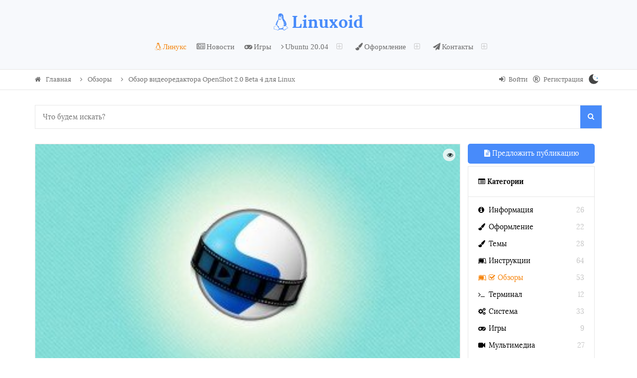

--- FILE ---
content_type: text/html; charset=UTF-8
request_url: https://linux.mybloga.com/obzor-videoredaktora-openshot-2-0-beta-4-dlya-linux
body_size: 17824
content:
<!DOCTYPE html>
<html lang="ru">
 <head>
 <meta http-equiv="Content-Type" content="text/html; charset=UTF-8">
 <meta name="viewport" content="initial-scale=1, width=device-width" />
 <meta name="theme-color" content="#317EFB"/>
 <title>Обзор видеоредактора OpenShot 2.0 Beta 4 для Linux</title>
<link type="text/css" href="/css/style.css" rel="stylesheet" />
<link type="text/css" href="/css/bootstrap.css" rel="stylesheet"/>
<link type="text/css" href="/css/font-awesome.min.css" rel="stylesheet"/>
<link type="text/css" href="/css/ajax.css" rel="stylesheet"/>
<link type="text/css" href="/css/animate.css" rel="stylesheet"/>

<link rel='manifest' href='/manifest.json' type="application/manifest+json">
<meta name="description" content="Вышел релиз видеоредактора OpenShot 2.0.7 Beta 4 для Linux, что нового, чем он лучше версии 2.0.6? Если вы читали ранее мой старый пост о выходе релиза OpenShot 2.0.6 еще 10 февраля, это первая бета, вы наверное воспользовались репозиториями которые ...">


<link href="https://linux.mybloga.com/_bl/3/90389717.jpeg" />
<link rel="image_src" href="https://linux.mybloga.com/_bl/3/90389717.jpeg" />

<meta name="title" content="Обзор видеоредактора OpenShot 2.0 Beta 4 для Linux" /> 
<meta property="og:locale" content="ru_RU" />
<meta property="og:url" content="https://linux.mybloga.com/obzor-videoredaktora-openshot-2-0-beta-4-dlya-linux" />
<meta property="og:type" content="article" />
<meta property="og:title" content="Обзор видеоредактора OpenShot 2.0 Beta 4 для Linux" />
<meta property="og:description" content="Вышел релиз видеоредактора OpenShot 2.0.7 Beta 4 для Linux, что нового, чем он лучше версии 2.0.6? Если вы читали ранее мой старый пост о выходе релиза OpenShot 2.0.6 еще 10 февраля, это первая бета, вы наверное воспользовались репозиториями которые ..." />
<meta property="og:image" content="https://linux.mybloga.com/_bl/3/90389717.jpeg"/>
<meta property="og:image:type" content="image/jpeg" />
<meta property="og:image:width" content="600" />
<meta property="og:image:height" content="315" />
<meta property="fb:app_id" content="1728377784021446"/> 
 
<meta name="twitter:card" content="summary_large_image" />
<meta name="twitter:title" content="Обзор видеоредактора OpenShot 2.0 Beta 4 для Linux">
<meta name="twitter:description" content="Вышел релиз видеоредактора OpenShot 2.0.7 Beta 4 для Linux, что нового, чем он лучше версии 2.0.6? Если вы читали ранее мой старый пост о выходе релиза OpenShot 2.0.6 еще 10 февраля, это первая бета, вы наверное воспользовались репозиториями которые ...">
<meta name="twitter:url" content="https://linux.mybloga.com/obzor-videoredaktora-openshot-2-0-beta-4-dlya-linux" />
<meta name="twitter:image" content="https://linux.mybloga.com/_bl/3/90389717.jpeg" />
 
<link rel="canonical" href="https://linux.mybloga.com/obzor-videoredaktora-openshot-2-0-beta-4-dlya-linux" />
 
<script src="/rate/getRate2.js"></script> 
<link rel="stylesheet" href="https://cdn.jsdelivr.net/npm/@fancyapps/ui@5.0/dist/fancybox/fancybox.css"/> 
 <!--U1STATICTIKS1Z--><!-- Google tag (gtag.js) -->
<script async src="https://www.googletagmanager.com/gtag/js?id=G-CWYXDZ3HC7"></script>
<script>
 window.dataLayer = window.dataLayer || [];
 function gtag(){dataLayer.push(arguments);}
 gtag('js', new Date());

 gtag('config', 'G-CWYXDZ3HC7');
</script><!--/U1STATICTIKS1Z-->

	<link rel="stylesheet" href="/.s/src/base.min.css" />
	<link rel="stylesheet" href="/.s/src/layer7.min.css" />

	<script src="/.s/src/jquery-1.12.4.min.js"></script>
	
	<script src="/.s/src/uwnd.min.js"></script>
	<link rel="stylesheet" href="/.s/src/ulightbox/ulightbox.min.css" />
	<link rel="stylesheet" href="/.s/src/socCom.min.css" />
	<link rel="stylesheet" href="/.s/src/social.css" />
	<script src="/.s/src/ulightbox/ulightbox.min.js"></script>
	<script src="/.s/src/socCom.min.js"></script>
	<script src="//sys000.ucoz.net/cgi/uutils.fcg?a=soc_comment_get_data&site=flinuxsoid"></script>
	<script>
/* --- UCOZ-JS-DATA --- */
window.uCoz = {"module":"blog","country":"US","site":{"domain":"linux.mybloga.com","host":"linuxsoid.ucoz.org","id":"flinuxsoid"},"sign":{"7254":"Изменить размер","5255":"Помощник","7253":"Начать слайд-шоу","5458":"Следующий","7287":"Перейти на страницу с фотографией.","3125":"Закрыть","7251":"Запрошенный контент не может быть загружен. Пожалуйста, попробуйте позже.","7252":"Предыдущий"},"ssid":"017757666350525377171","uLightboxType":1,"language":"ru","layerType":7};
/* --- UCOZ-JS-CODE --- */

		function eRateEntry(select, id, a = 65, mod = 'blog', mark = +select.value, path = '', ajax, soc) {
			if (mod == 'shop') { path = `/${ id }/edit`; ajax = 2; }
			( !!select ? confirm(select.selectedOptions[0].textContent.trim() + '?') : true )
			&& _uPostForm('', { type:'POST', url:'/' + mod + path, data:{ a, id, mark, mod, ajax, ...soc } });
		}

		function updateRateControls(id, newRate) {
			let entryItem = self['entryID' + id] || self['comEnt' + id];
			let rateWrapper = entryItem.querySelector('.u-rate-wrapper');
			if (rateWrapper && newRate) rateWrapper.innerHTML = newRate;
			if (entryItem) entryItem.querySelectorAll('.u-rate-btn').forEach(btn => btn.remove())
		}
 function uSocialLogin(t) {
			var params = {"yandex":{"height":515,"width":870},"telegram":{"width":0,"height":0},"ok":{"height":390,"width":710},"vkontakte":{"height":400,"width":790},"facebook":{"width":950,"height":520},"google":{"height":600,"width":700}};
			var ref = escape(location.protocol + '//' + ('linux.mybloga.com' || location.hostname) + location.pathname + ((location.hash ? ( location.search ? location.search + '&' : '?' ) + 'rnd=' + Date.now() + location.hash : ( location.search || '' ))));
			window.open('/'+t+'?ref='+ref,'conwin','width='+params[t].width+',height='+params[t].height+',status=1,resizable=1,left='+parseInt((screen.availWidth/2)-(params[t].width/2))+',top='+parseInt((screen.availHeight/2)-(params[t].height/2)-20)+'screenX='+parseInt((screen.availWidth/2)-(params[t].width/2))+',screenY='+parseInt((screen.availHeight/2)-(params[t].height/2)-20));
			return false;
		}
		function TelegramAuth(user){
			user['a'] = 9; user['m'] = 'telegram';
			_uPostForm('', {type: 'POST', url: '/index/sub', data: user});
		}
function loginPopupForm(params = {}) { new _uWnd('LF', ' ', -250, -100, { closeonesc:1, resize:1 }, { url:'/index/40' + (params.urlParams ? '?'+params.urlParams : '') }) }
/* --- UCOZ-JS-END --- */
</script>

	<style>.UhideBlock{display:none; }</style><script type="text/javascript">if(['linux.mybloga.com','linux.mybloga.com'].indexOf(document.domain)<0)document.write('<meta http-equiv="refresh" content="0; url=https://linux.mybloga.com'+window.location.pathname+window.location.search+window.location.hash+'">');</script>
</head>
 <body>
 <!--U1AHEADER1Z--><header class="header1" itemscope itemtype="http://schema.org/WPHeader">
 <div class="container">
 <div class="row">
 <div class="col-md-4 col-xs-12" style="width: 100%;text-align: center;float: initial!important;">
 <span class="logo logo-h" itemprop="headline" content="Linuxsoid.ru" width="100%" height="48px"><i class="fa fa-linux" aria-hidden="true"></i>Linuxoid</span>
 <span hidden class="descr" itemprop="description" content="Linuxsoid.ru - Статьи по Linux (установка, настройка, обзоры и игры для Ubuntu)"></span>
 </div>
<div class="col-md-8 col-xs-12" style="width:100%;"> 
<div align="center"> 
<ul class="main-menu" style="float:none;">
 <!-- <sblock_nmenu> -->
<!-- <bc> --><!-- <sblock_nmenu> --> <div id="uNMenuDiv1" class="uMenuV"><ul class="uMenuRoot">
<li><a class="fa fa-linux uMenuItemA" href="/linux" ><span>Линукс</span></a></li>
<li><a class="fa fa-newspaper-o " href="/news-opensource" ><span>Новости</span></a></li>
<li><a class="fa fa-gamepad " href="/games" ><span>Игры</span></a></li>
<li class="uWithSubmenu"><a class="fa fa-angle-right " href="javascript: void(0);" ><span>Ubuntu 20.04</span></a><ul>
<li><a class="fa fa-angle-right " href="/search/ubuntu%2020.04" ><span>Ubuntu 20.04</span></a></li>
<li><a class="fa fa-angle-right " href="/search/ubuntu%2019.04" ><span>Ubuntu 19.04</span></a></li>
<li><a class="fa fa-angle-right " href="/search/ubuntu%2016.04" ><span>Ubuntu 16.04</span></a></li>
<li><a class="fa fa-angle-right " href="/search/ubuntu%2020.10" ><span>Ubuntu 20.10 Groovy Gorilla</span></a></li>
<li><a class="fa fa-angle-right " href="/search/ubuntu%2019.10" ><span>Ubuntu 19.10</span></a></li></ul></li>
<li class="uWithSubmenu"><a class="fa fa-paint-brush " href="javascript: void(0);" ><span>Оформление</span></a><ul>
<li><a class="fa fa-paint-brush uMenuItemA" href="/decor-linux" ><span>Оформление Linux</span></a></li>
<li><a class="fa fa-paint-brush " href="/themes-for-ubuntu" ><span>Темы Linux</span></a></li></ul></li>
<li class="uWithSubmenu"><a class="fa fa-paper-plane " href="javascript: void(0);" ><span>Контакты</span></a><ul>
<li><a class="fa fa-question " href="/about" ><span>О сайте Linuxsoid.ru</span></a></li>
<li><a class="fa fa-history uMenuItemA" href="/history-blog" ><span>История блога Linuxsoid.ru</span></a></li>
<li><a class="fa fa-pencil " href="/author" ><span>Авторы Linuxsoid.ru</span></a></li>
<li><a class="fa fa-rss " href="/subscribe" ><span>Подписки</span></a></li>
<li><a class="fa fa-child " href="/friends" ><span>Друзья блога</span></a></li>
<li><a class="fa fa-paper-plane " href="/contact" ><span>Задать вопрос</span></a></li>
<li><a class="fa fa-usd " href="/donate-project" ><span>Поддержка проекта</span></a></li></ul></li></ul></div><!-- </bc> -->
 <!-- </sblock_nmenu> -->
 </ul>
</div> 
 
 <div class="resp-menu">
 <div class="navbar-header">
 <button type="button" class="navbar-toggle collapsed" data-toggle="collapse" data-target="#navbar" aria-expanded="false" aria-controls="navbar">
 <span class="sr-only"></span>
 <span class="icon-bar"></span>
 <span class="icon-bar"></span>
 <span class="icon-bar"></span>
 </button>
 <a class="navbar-brand" href="#"><a href="https://linux.mybloga.com/" class="logo">Linuxsoid</a></a>
 </div>
 <div id="navbar" class="navbar-collapse collapse">
 <ul class="nav navbar-nav">
 <div id="uNMenuDiv1" class="uMenuV"><ul class="uMenuRoot">
<li><a class="fa fa-linux uMenuItemA" href="/linux" ><span>Линукс</span></a></li>
<li><a class="fa fa-newspaper-o " href="/news-opensource" ><span>Новости</span></a></li>
<li><a class="fa fa-gamepad " href="/games" ><span>Игры</span></a></li>
<li class="uWithSubmenu"><a class="fa fa-angle-right " href="javascript: void(0);" ><span>Ubuntu 20.04</span></a><ul>
<li><a class="fa fa-angle-right " href="/search/ubuntu%2020.04" ><span>Ubuntu 20.04</span></a></li>
<li><a class="fa fa-angle-right " href="/search/ubuntu%2019.04" ><span>Ubuntu 19.04</span></a></li>
<li><a class="fa fa-angle-right " href="/search/ubuntu%2016.04" ><span>Ubuntu 16.04</span></a></li>
<li><a class="fa fa-angle-right " href="/search/ubuntu%2020.10" ><span>Ubuntu 20.10 Groovy Gorilla</span></a></li>
<li><a class="fa fa-angle-right " href="/search/ubuntu%2019.10" ><span>Ubuntu 19.10</span></a></li></ul></li>
<li class="uWithSubmenu"><a class="fa fa-paint-brush " href="javascript: void(0);" ><span>Оформление</span></a><ul>
<li><a class="fa fa-paint-brush uMenuItemA" href="/decor-linux" ><span>Оформление Linux</span></a></li>
<li><a class="fa fa-paint-brush " href="/themes-for-ubuntu" ><span>Темы Linux</span></a></li></ul></li>
<li class="uWithSubmenu"><a class="fa fa-paper-plane " href="javascript: void(0);" ><span>Контакты</span></a><ul>
<li><a class="fa fa-question " href="/about" ><span>О сайте Linuxsoid.ru</span></a></li>
<li><a class="fa fa-history uMenuItemA" href="/history-blog" ><span>История блога Linuxsoid.ru</span></a></li>
<li><a class="fa fa-pencil " href="/author" ><span>Авторы Linuxsoid.ru</span></a></li>
<li><a class="fa fa-rss " href="/subscribe" ><span>Подписки</span></a></li>
<li><a class="fa fa-child " href="/friends" ><span>Друзья блога</span></a></li>
<li><a class="fa fa-paper-plane " href="/contact" ><span>Задать вопрос</span></a></li>
<li><a class="fa fa-usd " href="/donate-project" ><span>Поддержка проекта</span></a></li></ul></li></ul></div>
 </ul>
 </div>
 </div> 
 
 </div>
 </div>
 </div>
</div>
</header>

<!--<script>
$(function(){
$('li.uWithSubmenu').click(function() {
$('li.uWithSubmenu').not(this).find('ul').hide(); 
$(this).find('ul').slideToggle(); 
});
});
</script>!--> 
 
 <div class="header-optional">
 <div class="container">
 <div class="row">
 <div class="col-md-8 col-xs-12">
 <ul class="bread-buts" width="100%" height="20px">
 <li><a href="https://linux.mybloga.com/"><i class="fa fa-home"></i> Главная</a></li>
 
  
 
 
 
  
  
  
 
  
  
 <li><a href="/overview" title="Обзор видеоредактора OpenShot 2.0 Beta 4 для Linux"><i class="fa fa-angle-right"></i> Обзоры</a></li> <li><i class="fa fa-angle-right"></i> Обзор видеоредактора OpenShot 2.0 Beta 4 для Linux</li>
  
  
 
 </ul>
 </div>
 <div class="col-md-4 col-xs-12">
 <ul class="bb-guest">
 
 <li><i class="fa fa-sign-in" aria-hidden="true"></i><a href="javascript:;" rel="nofollow" onclick="loginPopupForm(); return false;">Войти</a></li>
 <li><i class="fa fa-registered" aria-hidden="true"></i><a href="/register">Регистрация</a></li>
 <li><a type="btn" class="change"><img src="/img/darkthem1.png" width="20" height="20" alt="Темная тема для сайта" title="Темная тема для сайта" style="max-width: 20px; margin-top: -3px; cursor: pointer;"></a></li> 
 
 </ul>
 </div>
 </div>
 </div>
 </div>

<!--/U1AHEADER1Z-->
 
 
 <div class="wrapper">
 <div class="container">
<div class="block searchForm">
 <form onsubmit="this.sfSbm.disabled=true" method="post" action="/blog/" class="cms-searchform search-form">
 <input type="text" name="q" class="queryField ui-autocomplete-input s search-field" id="search-field" placeholder="Что будем искать?" style="height: 46px;">
 <input type="hidden" name="a" value="13">
 <button type="submit" value="Search" class="searchsubmit search-submit accent-bg"><i class="fa fa-search"></i></button> 
 </form> 
</div> 
 <!-- <middle> -->
 <div class="col-md-9 col-xs-12" width="100%" height="100%">
 <div class="post-grid">
 <div class="row">
 <!-- <body> -->
 <div class="posto-section" width="100%" height="100%">
 <div class="posto-image">
 
 <img src="/_bl/3/90389717.jpeg" alt="Релиз OpenShot 2.0 Beta 4" title="OpenShot 2.0 Beta 4" loading="lazy" width="100%" height="100%">
  
 <div class="posto-moder"></div>
 </div>
 <div class="post-i-section" width="100%" height="100%">
 <div class="posto-title post-title" width="100%" height="100%">
 <div class="later" onclick="LisMarks.add($(this).next().html(), '/obzor-videoredaktora-openshot-2-0-beta-4-dlya-linux');" title="Читать Позже"><i class="fa fa-eye" aria-hidden="true"></i></div> 
 <h1 title="Обзор видеоредактора OpenShot 2.0 Beta 4 для Linux">Обзор видеоредактора OpenShot 2.0 Beta 4 для Linux</h1>
 </div>
 <ul class="post-details" style="width:100%;min-height: 30px;">
 <li><i class="fa fa-user" aria-hidden="true"></i> <a href="/index/8-590" rel="nofollow">Юрий Герук</a></li>
 <li><i class="fa fa-calendar" aria-hidden="true"></i> 2016-03-31</li>
 <li><i class="fa fa-folder-open-o" aria-hidden="true"></i> <a href="/overview">Обзоры</a></li>
 <li><i class="fa fa-eye" aria-hidden="true"></i> 1963</li>
  
 <li><i class="fa fa-clock-o" aria-hidden="true"></i> <span class="time_read" title="Время прочтения"></span></li> 
 </ul>

 
<div class="posto-mes linuxsoid">
<div class="alert alert-secondary" id="marker-remove" role="alert" style=""><p style="text-align:center;font-weight: bold;">Содержание</p>
<ol style=""><div id="marker"></div></ol> 
</div>
 

<div class="alert alert-info" role="alert" width="100%" height="100%"><i class="fa fa-exclamation-triangle" aria-hidden="true"></i> Ошибка в тексте? Выделите ее мышкой! И нажмите: CTRL+Enter, <a href="#erorr" style="font: bold 17px 'PT Sans', sans-serif; text-decoration: underline;">сообщите об этом</a>, автор постарается в краткие сроки обновить / исправить материал. </div> 
 
<span class="text_read"><div class="panel panel-primary">
<div class="panel-heading">
<h3>Вышел релиз видеоредактора OpenShot 2.0.7 Beta 4 для Linux, что нового, чем он лучше версии 2.0.6?</h3>
</div>

<div class="panel-body">
<p>Если вы читали ранее мой старый пост о выходе релиза <a href="/openshot-2-0-6-dostupen-dlja-publichnogo-testirovanija" target="_blank">OpenShot 2.0.6</a> еще 10 февраля, это первая бета, вы наверное воспользовались репозиториями которые я рекомендовал для установки <strong>видеоредактора</strong>, в том случае если воспользовались, то вы можете получать все обновления в <a href="/linux/menedzher_obnovlenij_ubuntu_linux/2014-01-19-23" target="_blank">Менеджере обновлений Ubuntu - Software Update</a>.</p>

<p style="text-align:center"><a href="/post1/video/open-shot-bet4.png"><img alt="Видеоредактор OpenShot 2.0 Beta 4 для Ubuntu Linux" src="/post1/video/open-shot-bet4.png" style="height:469px; width:536px" /></a></p>

<p>Вышла <a href="/go?http://openshot.org/download/" target="_blank" title="//openshot.org/download/">четвертая бета версия релиза OpenShot 2.0</a> и так же не обошлось без дополнительных обновлений, усовершенствований и доработок.</p>
</div>
</div>

<h3>Что нового в OpenShot 2.0 Beta 4:</h3>

<ul>
 <li>Поддержка последовательностей изображений (например, file01.jpg, file02.jpg, filed.jpg) для монтажа, клипов итд.</li>
 <li>Новое диалоговое окно свойств файла, включая корректировки частоты кадра.</li>
 <li>Нововведение, теперь каждый день выходят ежедневные сборки приложения которые можно скачать перейдя openshot.org/download</li>
 <li>Начальная поддержка для открытия проектов созданных в OpenShot версии 1.x&nbsp;</li>
 <li>График производительности.</li>
 <li>Улучшенная обработка при сохранения проекта.</li>
 <li>Исправление обнаруженных ошибок.</li>
 <li>Поддержка <a href="/go?https://www.linux.org.ru/news/opensource/5134856" target="_blank" title="https://www.linux.org.ru/news/opensource/5134856">Linux-AppImage</a> (по аналогии с Mac DMG).</li>
</ul>

<p>Если вы пробовали бетку в прошлом месяце, в той версии иногда встречались сбои(ошибки), приложение было очень нагрузочным.</p>

<p>Конечно данная версия не совершенна, есть к чему стремиться и добавлять новые возможности, с точки зрения общей стабильности, данная версия является гораздо более надежной.</p>

<p>Видео редактор OpenShot 2.0 Beta 4 является кроссплатформенным приложением и доступным для установки в Windows, Mac и Linux.</p>

<p style="text-align:center"><a href="/post1/video/update-op-shot.png"><img alt="Обновление OpenShot 2.0 Beta 4 через Software Update" src="/post1/video/update-op-shot.png" style="height:368px; width:500px" /></a></p>

<p>Если вы с выхода первой бета версии не воспользовались репозиторием, напомню еще раз, добавляем <strong>репозиторий</strong> выполнив следующие команды в <a href="/linux/terminal_ubuntu/2014-01-19-16" target="_blank">терминале</a>:</p>

<pre>
sudo add-apt-repository ppa:openshot.developers/ppa
sudo apt-get update &amp;&amp; sudo apt-get install openshot-qt</pre>

<p>После установки приложения переходим в Меню Ubuntu - Аудио и Видео - OpenShot Video Editor, запускаем приложение и тестируем новые возможности. Оставьте комментарии к материалу, поделитесь вашим опытом работы с данным видеоредактором, какие плюсы в нем видите, чем он лучше других, а может хуже.</p></span> 



 

 
<p style="text-align:left;font-weight: bold;">Лицензия: <a href="/go?https://creativecommons.org/licenses/by-sa/4.0/deed.ru" target="_blank">CC BY-SA 4.0</a></p> 
 
 
 
<a id="donate-button" href="https://yoomoney.ru/to/410011471598189" target="_blank">Благодарность автору!</a> 
 
<div id="tags" hidden><i class="fa fa-tags" aria-hidden="true" style="position: relative; right: -10px;"></i> <strong>Теги:</strong> <noindex><a href="/search/%D1%81%D0%BE%D0%BA%D1%80%D0%B0%D1%89%D0%B5%D0%BD%D0%B8%D0%B5/" rel="nofollow" class="eTag">сокращение</a>, <a href="/search/Summer%20Jazz/" rel="nofollow" class="eTag">Summer Jazz</a>, <a href="/search/%D0%B2%D0%B5%D0%BB%D0%BE%D1%81%D0%B8%D0%BF%D0%B5%D0%B4%D0%B8%D1%81%D1%82%20%D1%81%D0%B1%D0%B8%D0%BB%20%D1%80%D0%B5%D0%B1%D1%91%D0%BD%D0%BA%D0%B0/" rel="nofollow" class="eTag">велосипедист сбил ребёнка</a>, <a href="/search/Blagger/" rel="nofollow" class="eTag">Blagger</a>, <a href="/search/%D0%92-29/" rel="nofollow" class="eTag">В-29</a></noindex></div> 
 
<table id="material-nav" style="clear:both; width:100%;display:none">
 <tr>
 <td style="width:50%; padding:10px;text-align: center; cursor: pointer">
 <span id="prevPost"><i class="fa fa-long-arrow-left"></i><span id="prevTitle"></span></span>
 </td>
 <td style="width:50%; padding:10px;text-align: center; cursor: pointer">
 <span id="nextPost"><i class="fa fa-long-arrow-right" style="float: right; position: relative; top: 5px;"></i><span id="nextTitle"></span></span>
 </td>
 </tr>
</table> 

 
<h5 style="font-size: 20px; font-weight: normal; text-align: center; border: 1px solid #cdc7c7; border-radius: 5px; padding: 5px; position: relative; top: 8px;"><i class="fa fa-bullhorn" aria-hidden="true" style="color:orange;"></i> Похожие материалы: </5>
<ul class="uRelatedEntries"><div class="relatedentry">
<div class="relatedentry-img"><img src="/_bl/3/s85533032.jpg">
<div class="relatedentry-title"><a href="/obzor-videoredaktora-openshot-2-0-dlya-ubuntu-linux" title="Читать статью (Обзор видеоредактора OpenShot 2.0 для Ubuntu Linux)"><span class="style-relatedentry"><i class="fa fa-external-link" aria-hidden="true"></i>Обзор видеоредактора OpenShot 2.0 для Ubuntu Linu...</span></a>
</div></div></div><div class="relatedentry">
<div class="relatedentry-img"><img src="/_bl/3/s78118884.jpg">
<div class="relatedentry-title"><a href="/obzor-openshot-2-0-beta-dlya-ubuntu-linux" title="Читать статью (Обзор OpenShot 2.0 Beta для Ubuntu Linux)"><span class="style-relatedentry"><i class="fa fa-external-link" aria-hidden="true"></i>Обзор OpenShot 2.0 Beta для Ubuntu Linux</span></a>
</div></div></div><div class="relatedentry">
<div class="relatedentry-img"><img src="/_bl/2/s11704164.jpg">
<div class="relatedentry-title"><a href="/obzor-opera-developer-30-0-dlya-ubuntu-linux" title="Читать статью (Обзор Opera developer 30.0 для Ubuntu Linux)"><span class="style-relatedentry"><i class="fa fa-external-link" aria-hidden="true"></i>Обзор Opera developer 30.0 для Ubuntu Linux</span></a>
</div></div></div></ul>
<div class="clear"></div>
 

<div id="baground"> 
<h5 style="font-size: 22px; font-weight: 400;">Помогла ли вам статья?</h5> 
<div class="rate-box">
<a onclick="getRate(1,371,'blog');return false" href="#" title="Нравится" class="positive"><b><i class="fa fa-thumbs-o-up" aria-hidden="true"></i>Да</b></a>
<a onclick="getRate(-1,371,'blog');return false" href="#" title="Не нравится" class="negative"><b><i class="fa fa-thumbs-o-down" aria-hidden="true"></i>Нет</b></a>
<div class="total-count"> Статья оказалась полезной для <span class="rate-count" id="plus_371">0</span> <span id="helpful_users">человек</span> </div> 
</div></div>
<script type="text/javascript">setRating(3.6,7,371)</script> 
 </div>
 </div> 
 

<div class="post-i-section">
 
 
 <table border="0" cellpadding="0" cellspacing="0" width="100%">
 <tr><td colspan="2"><script>
				function spages(p, link) {
					!!link && location.assign(atob(link));
				}
			</script>
			<div id="comments"></div>
			<div id="newEntryT"></div>
			<div id="allEntries"></div>
			<div id="newEntryB"></div>
			<script>
				(function() {
					'use strict';
					var commentID = ( /comEnt(\d+)/.exec(location.hash) || {} )[1];
					if (!commentID) {
						return window.console && console.info && console.info('comments, goto page', 'no comment id');
					}
					var selector = '#comEnt' + commentID;
					var target = $(selector);
					if (target.length) {
						$('html, body').animate({
							scrollTop: ( target.eq(0).offset() || { top: 0 } ).top
						}, 'fast');
						return window.console && console.info && console.info('comments, goto page', 'found element', selector);
					}
					$.get('/index/802', {
						id: commentID
					}).then(function(response) {
						if (!response.page) {
							return window.console && console.warn && console.warn('comments, goto page', 'no page within response', response);
						}
						spages(response.page);
						setTimeout(function() {
							target = $(selector);
							if (!target.length) {
								return window.console && console.warn && console.warn('comments, goto page', 'comment element not found', selector);
							}
							$('html, body').animate({
								scrollTop: ( target.eq(0).offset() || { top: 0 } ).top
							}, 'fast');
							return window.console && console.info && console.info('comments, goto page', 'scrolling to', selector);
						}, 500);
					}, function(response) {
						return window.console && console.error && console.error('comments, goto page', response.responseJSON);
					});
				})();
			</script>
		</td></tr>
 <tr><td colspan="2" align="center"></td></tr>
 <tr><td colspan="2" height="10"></td></tr>
 </table>
 

 
 
 <div id="disqus_thread"></div>
<script>
 (function() { 
 var d = document, s = d.createElement('script');
 s.src = 'https://linuxsoid-ru.disqus.com/embed.js';
 s.setAttribute('data-timestamp', +new Date());
 (d.head || d.body).appendChild(s);
 })();
</script> 

<span style="display:none;"> 
 
 <span name="comments"><form name="socail_details" id="socail_details" onsubmit="return false;">
						   <input type="hidden" name="social" value="">
						   <input type="hidden" name="data" value="">
						   <input type="hidden" name="id" value="371">
						   <input type="hidden" name="ssid" value="017757666350525377171">
					   </form><div id="postFormContent" class="">
		<form method="post" name="addform" id="acform" action="/index/" onsubmit="return addcom(this)" class="blog-com-add" data-submitter="addcom"><script>
		function _dS(a){var b=a.split(''),c=b.pop();return b.map(function(d){var e=d.charCodeAt(0)-c;return String.fromCharCode(32>e?127-(32-e):e)}).join('')}
		var _y8M = _dS('Ansuzy%y~ujB\'mniijs\'%sfrjB\'xtx\'%{fqzjB\'6;5865:=78\'%4C5');
		function addcom( form, data = {} ) {
			if (document.getElementById('addcBut')) {
				document.getElementById('addcBut').disabled = true;
			} else {
				try { document.addform.submit.disabled = true; } catch(e) {}
			}

			if (document.getElementById('eMessage')) {
				document.getElementById('eMessage').innerHTML = '<span style="color:#999"><img src="/.s/img/ma/m/i2.gif" border="0" align="absmiddle" width="13" height="13"> Идёт передача данных...</span>';
			}

			_uPostForm(form, { type:'POST', url:'/index/', data })
			return false
		}
document.write(_y8M);</script>
				<div class="mc-widget">
					<script>
						var socRedirect = location.protocol + '//' + ('linux.mybloga.com' || location.hostname) + location.pathname + location.search + (location.hash && location.hash != '#' ? '#reloadPage,' + location.hash.substr(1) : '#reloadPage,gotoAddCommentForm' );
						socRedirect = encodeURIComponent(socRedirect);

						try{var providers = {};} catch (e) {}

						function socialRepost(entry_link, message) {
							console.log('Check witch Social network is connected.');

							var soc_type = jQuery("form#acform input[name='soc_type']").val();
							switch (parseInt(soc_type)) {
							case 101:
								console.log('101');
								var newWin = window.open('https://vk.com/share.php?url='+entry_link+'&description='+message+'&noparse=1','window','width=640,height=500,scrollbars=yes,status=yes');
							  break;
							case 102:
								console.log('102');
								var newWin = window.open('https://www.facebook.com/sharer/sharer.php?u='+entry_link+'&description='+encodeURIComponent(message),'window','width=640,height=500,scrollbars=yes,status=yes');
							  break;
							case 103:
								console.log('103');

							  break;
							case 104:
								console.log('104');

							  break;
							case 105:
								console.log('105');

							  break;
							case 106:
								console.log('106');

							  break;
							case 107:
								console.log('107');
								var newWin = window.open('https://twitter.com/intent/tweet?source=webclient&url='+entry_link+'&text='+encodeURIComponent(message)+'&callback=?','window','width=640,height=500,scrollbars=yes,status=yes');
							  break;
							case 108:
								console.log('108');

							  break;
							case 109:
								console.log('109');
								var newWin = window.open('https://plusone.google.com/_/+1/confirm?hl=en&url='+entry_link,'window','width=600,height=610,scrollbars=yes,status=yes');
							  break;
							}
						}

						function updateSocialDetails(type) {
							console.log('updateSocialDetails');
							jQuery.getScript('//sys000.ucoz.net/cgi/uutils.fcg?a=soc_comment_get_data&site=flinuxsoid&type='+type, function() {
								jQuery("form#socail_details input[name='social']").val(type);
								jQuery("form#socail_details input[name=data]").val(data[type]);
								jQuery("form#acform input[name=data]").val(data[type]);
								_uPostForm('socail_details',{type:'POST',url:'/index/778', data:{'m':'1', 'vi_commID': '', 'catPath': ''}});
							});
						}

						function logoutSocial() {
							console.log('delete cookie');
							delete_msg_cookie();
							jQuery.getScript('//sys000.ucoz.net/cgi/uutils.fcg?a=soc_comment_clear_data&site=flinuxsoid', function(){window.location.reload();});
						}

						function utf8_to_b64( str) {
							return window.btoa(encodeURIComponent( escape( str )));
						}

						function b64_to_utf8( str) {
							return unescape(decodeURIComponent(window.atob( str )));
						}

						function getCookie(c_name) {
							var c_value = " " + document.cookie;
							var c_start = c_value.indexOf(" " + c_name + "=");
							if (c_start == -1) {
								c_value = null;
							} else {
								c_start = c_value.indexOf("=", c_start) + 1;
								var c_end = c_value.indexOf(";", c_start);
								if (c_end == -1) {
									c_end = c_value.length;
								}
								c_value = unescape(c_value.substring(c_start,c_end));
							}
							return c_value;
						}

						var delete_msg_cookie = function() {
							console.log('delete_msg_cookie');
							document.cookie = 'msg=;expires=Thu, 01 Jan 1970 00:00:01 GMT;';
						};

						function preSaveMessage() {
							var msg = jQuery("form#acform textarea").val();
							if (msg.length > 0) {
								document.cookie = "msg="+utf8_to_b64(msg)+";"; //path="+window.location.href+";
							}
						}

						function googleAuthHandler(social) {
							if (!social) return
							if (!social.enabled || !social.handler) return

							social.window = window.open(social.url, '_blank', 'width=600,height=610');
							social.intervalId = setInterval(function(social) {
								if (social.window.closed) {
									clearInterval(social.intervalId)
									self.location.reload()
								}
							}, 1000, social)
						}

						

						(function(jq) {
							jq(document).ready(function() {
								
																
								jQuery(".uf-tooltip a.uf-tt-exit").attr('href','/index/10');
								console.log('ready - update details');
								console.log('scurrent', window.scurrent);
								if (typeof(window.scurrent) != 'undefined' && scurrent > 0 && data[scurrent]) {
									jQuery("#postFormContent").html('<div style="width:100%;text-align:center;padding-top:50px;"><img alt="" src="/.s/img/ma/m/i3.gif" border="0" width="220" height="19" /></div>');

									jQuery("form#socail_details input[name=social]").val(scurrent);
									jQuery("form#socail_details input[name=data]").val(data[scurrent]);
									updateSocialDetails(scurrent);
								}
								jQuery('a#js-ucf-start').on('click', function(event) {
									event.preventDefault();
									if (scurrent == 0) {
										window.open("//sys000.ucoz.net/cgi/uutils.fcg?a=soc_comment_auth",'SocialLoginWnd','width=500,height=350,resizable=yes,titlebar=yes');
									}
								});

								jQuery('#acform a.login-with').on('click', function(event) {
									event.preventDefault();
									let social = providers[ this.dataset.social ];

									if (typeof(social) != 'undefined' && social.enabled == 1) {
										if (social.handler) {
											social.handler(social);
										} else {
											// unetLoginWnd
											let newWin = window.open(social.url, "_blank", 'width=600,height=610,scrollbars=yes,status=yes');
										}
									}
								});
							});
						})(jQuery);
					</script>
				</div><div class="uForm uComForm">
 
 <div class="uauth-small-links uauth-links-set"> <a href="javascript:;" onclick="return uSocialLogin('vkontakte');" data-social="vkontakte" class="login-with vkontakte" title="Войти через ВКонтакте" rel="nofollow"><i></i></a><a href="javascript:;" onclick="return uSocialLogin('ok');" data-social="ok" class="login-with ok" title="Войти через Одноклассники" rel="nofollow"><i></i></a><a href="javascript:;" onclick="return uSocialLogin('yandex');" data-social="yandex" class="login-with yandex" title="Войти через Яндекс" rel="nofollow"><i></i></a><a href="javascript:;" onclick="return uSocialLogin('google');" data-social="google" class="login-with google" title="Войти через Google" rel="nofollow"><i></i></a><a href="javascript:;" onclick="return uSocialLogin('facebook');" data-social="facebook" class="login-with facebook" title="Войти через Facebook" rel="nofollow"><i></i></a></div>
 <div class="uComForm-inner">
 <span class="ucf-avatar"><img src="/.s/img/icon/social/noavatar.png" alt="avatar" /></span>
 <div class="ucf-content ucf-start-content">
 <ul class="uf-form ucf-form">
 <li><textarea class="uf-txt-input commFl js-start-txt" placeholder="Оставьте ваш комментарий..."></textarea>
 <li><button class="uf-btn" onclick="preSaveMessage(); window.open('/index/800?ref='+window.location.href, 'SocialLoginWnd', 'width=500,height=410,resizable=yes,titlebar=yes');">Отправить</button>
 </ul>
 </div>
 </div> 
 
</div>
<style>td.sml1{display:none;}</style><input type="hidden" name="ssid" value="017757666350525377171" />
				<input type="hidden" name="a"  value="36" />
				<input type="hidden" name="m"  value="1" />
				<input type="hidden" name="id" value="371" />
				
				<input type="hidden" name="soc_type" id="csoc_type" />
				<input type="hidden" name="data" id="cdata" />
			</form>
		</div></span>
 
</span> 
 
 </div>

 </div>
 
 <!-- </body> -->
 </div>
 </div>
 </div>
 
 <div class="col-md-3 col-xs-12" width="100%" height="100%">
 <div class="sidebar" itemscope itemtype="http://schema.org/WPSideBar">
 <!--U1CLEFTER1Z--><div class="sticky-block"><div class="inner">
<span id="publick"><a href="/linux/0-0-0-0-1"><i class="fa fa-file-text" aria-hidden="true"></i> Предложить публикацию</a></span> 
<!--<a href="https://mybloga.com/blagotvoritel-nyy-sbor-sredstv-na-komp-yuter-dlya-avtora-bloga" rel="nofollow" class="btn btn-success" style="width:100%;margin: 0px 0px 5px 0px;text-transform: uppercase;"><i class="fa fa-usd" aria-hidden="true"></i> Сбор средств</a>!--> 
<div class="block">
 <div class="block-title" itemprop="name">
 <i class="fa fa-list-alt" aria-hidden="true"></i> Категории
 </div>
 <ul class="block-ul">
 <div class="catsTable u-cat-columns u-cat-cols1"><div class="catsTd" id="cid1" >
					<a href="/info" class="catName">Информация</a>  <span class="catNumData" style="unicode-bidi:embed;">[26]</span> 
<div class="catDescr">Базовая информация о системе и об ее настройке</div>
				</div><div class="catsTd" id="cid15" >
					<a href="/decor-linux" class="catName">Оформление</a>  <span class="catNumData" style="unicode-bidi:embed;">[22]</span> 
<div class="catDescr">Окружения рабочего стола и их настройка. Вид системы, темы, стилизация и прочее.</div>
				</div><div class="catsTd" id="cid85" >
					<a href="/themes-for-ubuntu" class="catName">Темы</a>  <span class="catNumData" style="unicode-bidi:embed;">[28]</span> 
<div class="catDescr">Темы для Ubuntu 20.04 LTS / Linux Mint и производных дистрибутивов основанных на Debian.</div>
				</div><div class="catsTd" id="cid12" >
					<a href="/manual-linux" class="catName">Инструкции</a>  <span class="catNumData" style="unicode-bidi:embed;">[64]</span> 
<div class="catDescr">Установка и удаление дистрибутива и программ, как установить программу / дистрибутив, как настроить Ubuntu или иное приложение в Linux.</div>
				</div><div class="catsTd" id="cid86" >
					<a href="/overview" class="catNameActive">Обзоры</a>  <span class="catNumData" style="unicode-bidi:embed;">[53]</span> 
<div class="catDescr">Обзоры дистрибутивов, приложений, прочих утилит для Linux, истории о переходе пользователей на Linux.</div>
				</div><div class="catsTd" id="cid5" >
					<a href="/terminal-linux" class="catName">Терминал</a>  <span class="catNumData" style="unicode-bidi:embed;">[12]</span> 
<div class="catDescr">Мануалы по командах в операционных системах Linux, и прочие материалы который связаны с работой в терминале.</div>
				</div><div class="catsTd" id="cid16" >
					<a href="/system" class="catName">Система</a>  <span class="catNumData" style="unicode-bidi:embed;">[33]</span> 
<div class="catDescr">Системные программы и настройка системы, приложения которые используются глобально для настройки системы, монтирование, форматирование и прочее.</div>
				</div><div class="catsTd" id="cid87" >
					<a href="/games" class="catName">Игры</a>  <span class="catNumData" style="unicode-bidi:embed;">[9]</span> 
<div class="catDescr">Игры которые вы можете установить в Linux. Все самые интересные игры от разработчиков Valve для платформы Linux, а если более точно для Ubuntu и производных дистрибутивов основанных на Debian.</div>
				</div><div class="catsTd" id="cid21" >
					<a href="/multimedia" class="catName">Мультимедиа</a>  <span class="catNumData" style="unicode-bidi:embed;">[27]</span> 
<div class="catDescr">Работа с изображениями / видео(Gimp,Pinta, Darktable, VLC, Openshot и многие другие приложения для работы с графикой и видео).</div>
				</div><div class="catsTd" id="cid26" >
					<a href="/apps" class="catName">Приложения</a>  <span class="catNumData" style="unicode-bidi:embed;">[115]</span> 
<div class="catDescr">Приложения для дистрибутивов Ubuntu, Linux Mint и производных дистрибутивов основанных на Debian.</div>
				</div><div class="catsTd" id="cid17" >
					<a href="/securitys" class="catName">Безопасность</a>  <span class="catNumData" style="unicode-bidi:embed;">[7]</span> 
<div class="catDescr">Обеспечение сохранности данных, приватность в сети, ограничение доступа, Антивирусы, фаерволы и прочие приложения для Linux.</div>
				</div><div class="catsTd" id="cid81" >
					<a href="/cloud-drive" class="catName">Cloud</a>  <span class="catNumData" style="unicode-bidi:embed;">[11]</span> 
<div class="catDescr">Приложения которые позволяют, подключить настроить использование Яндекс диск, Google Диск, майл ру и прочие облака которые позволяют хранить данные в дистрибутиве Ubuntu.</div>
				</div><div class="catsTd" id="cid53" >
					<a href="/android" class="catName">Android</a>  <span class="catNumData" style="unicode-bidi:embed;">[9]</span> 
<div class="catDescr">Эмуляция / Работа с Android / Запуск и установка на Virtual Box. Установка дистрибутивов Linux на смартфоны Android.</div>
				</div><div class="catsTd" id="cid54" >
					<a href="/drivers-linux" class="catName">Драйверы</a>  <span class="catNumData" style="unicode-bidi:embed;">[9]</span> 
<div class="catDescr">Инструкция по установке драйверов Nvidia, ATI и Intel под операционную систему(дистрибутивы) Ubuntu / Linux Mint и производных.</div>
				</div><div class="catsTd" id="cid88" >
					<a href="/news-opensource" class="catName">Новости</a>  <span class="catNumData" style="unicode-bidi:embed;">[112]</span> 
<div class="catDescr">Open Source Software Technologies. Новости в мире Linux, Ubuntu, Linux Mint, Debian и других дистрибутивах.</div>
				</div></div>
 </ul>
</div>
<script type="text/javascript">
$(function () {
$('a.catName,a.catNameActive').attr('title', function() { return $(this).text(); });
});
</script> 

 
 
<div class="block">
 <div class="block-title" itemprop="name">
 <i class="fa fa-eye" aria-hidden="true"></i> Читать позже
 </div>
 <ul class="block-ul">
 <ol class="later-lest" id="LisMarks-wrap" > </ol>
 </ul>
</div>
 
 
 
<div class="block">
 <div class="block-title" itemprop="name">
 <i class="fa fa-star" aria-hidden="true"></i> Популярные записи
 </div>
 <ul class="block-ul">
 <li> <i class="fa fa-star fa-1" aria-hidden="true" style="color: orange;"></i> <a href="https://linux.mybloga.com/kak-sozdat-zagruzochnuju-fleshku-windows-v-ubuntu" title="Создаем загрузочную флешку Windows в Ubuntu">Создаем загрузочную флешку Windows в Ubuntu</a> </li><li> <i class="fa fa-star fa-1" aria-hidden="true" style="color: orange;"></i> <a href="https://linux.mybloga.com/kak-ustanovit-ati-amd-drayvera-v-ubuntu-linux" title="Как установить ATI AMD драйвера в Ubuntu Linux?">Как установить ATI AMD драйвера в Ubuntu Linux?</a> </li><li> <i class="fa fa-star fa-1" aria-hidden="true" style="color: orange;"></i> <a href="https://linux.mybloga.com/kak-ustanovit-brauzer-tor-v-ubuntu-linux" title="Как установить браузер TOR в Ubuntu Linux?">Как установить браузер TOR в Ubuntu Linux?</a> </li><li> <i class="fa fa-star fa-1" aria-hidden="true" style="color: orange;"></i> <a href="https://linux.mybloga.com/nastraivaem-ubuntu-16-04-lts-obyazatelnye-shagi" title="Настраиваем Ubuntu 16.04 LTS - Обязательные шаги">Настраиваем Ubuntu 16.04 LTS - Обязательные шаги</a> </li><li> <i class="fa fa-star fa-1" aria-hidden="true" style="color: orange;"></i> <a href="https://linux.mybloga.com/autorun-linux" title="Настройка автозагрузки приложений в Ubuntu">Настройка автозагрузки приложений в Ubuntu</a> </li><li> <i class="fa fa-star fa-1" aria-hidden="true" style="color: orange;"></i> <a href="https://linux.mybloga.com/kak-ochistit-musor-v-ubuntu" title="Как очистить мусор в Ubuntu?">Как очистить мусор в Ubuntu?</a> </li><li> <i class="fa fa-star fa-1" aria-hidden="true" style="color: orange;"></i> <a href="https://linux.mybloga.com/create-bootable-usb-flash-drive-ubuntu" title="Как создать загрузочную флешку с Ubuntu в Mac, Windows и Linux?">Как создать загрузочную флешку с Ubuntu в Mac, Windows и Linux?</a> </li><li> <i class="fa fa-star fa-1" aria-hidden="true" style="color: orange;"></i> <a href="https://linux.mybloga.com/kak-ustanovit-drayvera-nvidia-340-24-v-ubuntu" title="Как установить драйвера NVIDIA 340.24 в Ubuntu?">Как установить драйвера NVIDIA 340.24 в Ubuntu?</a> </li><li> <i class="fa fa-star fa-1" aria-hidden="true" style="color: orange;"></i> <a href="https://linux.mybloga.com/kak-ustanovit-yandeks-disk-v-ubuntu" title="Как установить Яндекс диск в Ubuntu?">Как установить Яндекс диск в Ubuntu?</a> </li><li> <i class="fa fa-star fa-1" aria-hidden="true" style="color: orange;"></i> <a href="https://linux.mybloga.com/linux-gaming-distributions" title="Обзор лучших дистрибутивов для игр в Linux">Обзор лучших дистрибутивов для игр в Linux</a> </li>
 </ul>
</div>
 
 
</div></div><!--/U1CLEFTER1Z-->
 </ul>
</div>
 
</div></div>
 </div>
 </div>
 </div>
 </div>
 
<script type="text/javascript">
$(document).ready(function(){
 $.getScript("/js/paginationPost.js", function(){
 paginationPost ('blog', '1459449466');
 });
});
</script> 
<script type="text/javascript">
document.querySelectorAll('.posto-mes img,.uc-message.cMessage img,.uc-answer.cAnswer img').forEach(image => {
 let parent = image.parentElement
// simple image 
 if (parent.nodeName.toLowerCase() != 'a') {
 $(image).wrap(`<a data-fancybox="gallery" loading="lazy" href="${ image.src }">`);
// uCoz entry image w/ ulightbox preview link 
} else if (parent.nodeName.toLowerCase() == 'a' || parent.classList.contains('ulightbox')) {
 parent.classList.remove('ulightbox')
 parent.setAttribute('data-fancybox', 'gallery') 
 }
}) 
</script>

<script>
$(document).ready(function(){ 
$(".posto-mes img,.uc-message.cMessage img,.uc-answer.cAnswer img").each(function() {
$('[src$=".jpg"], [src$=".jpeg"], [src$=".gif"], [src$=".png"]').attr("loading", "lazy");
})});
</script>


<script type="text/javascript">
$(document).ready(function(){
 if ( $('.posto-mes h3').length || $('.posto-mes h2').length ) {
 $('.posto-mes h3,.posto-mes h2').each(function(){
 var thisText = $(this).text();
 var anchorText = thisText.replace(/"/g, "'").replace(/ /g, "-");
 var anchorLink = '<a name="' + anchorText + '"></a>';
 var anchorText = '<a href="#' + anchorText + '"><li>' + thisText + '</li></a>'; 
 $(this).before(anchorLink);
 $(anchorText).appendTo('#marker');
 });
 } else {
 $('#marker-remove').remove();
 }
 });
</script>
<script src="/js/readtime.js"></script>
<script> $(".text_read").readtime({ images: 20, wpm: 200 }); </script>


<script type="text/javascript">
$(document).on('keydown', 'body', function(event) {
 if ((event.keyCode == 10 || event.keyCode == 13) && event.ctrlKey) {
 var selectedText = '';
 if (window.getSelection) {
 var selection = window.getSelection();
 selectedText = selection.toString();
 } else if (document.selection) {
 var range = document.selection.createRange();
 selectedText = range.htmlText;
 }
 if ( selectedText != '' ) selectedText = 'В данном тексте есть ошибка - "' + selectedText + '"';
 $('.popup form textarea[name="f3"]').text(selectedText).val(selectedText).focus().blur();
 location.href = location.origin + location.pathname + '#erorr';
 }
})
</script>


<a href="#x" class="overlay" id="erorr"></a> <div class="popup"> 
				<script>
					function _uploadCheck() {
						var w=_uWnd.all[this.upload_wnd];
						if (!w || w.state.destroyed) return;
						w._myuploadTimer=setTimeout("_uploadProgress('"+this.upload_id+"',"+this.upload_wnd+")",3000);
					}
					function _uploadProgress(upId,widx) {
						if (_uWnd.all[widx]) _uWnd.all[widx]._myuploadTimer=null;
						var o={upload_wnd:widx,upload_id:upId,dataType:'json',type:'GET',timeout:5000,cache:1,success:_uploadTick,error: function(a, b, c) { console.log('Test!', a, '-', b, '-', c); }};
						try {
							_uAjaxRequest("/.uploadstatus?upsession="+upId,o);
						} catch(e) {
							_uploadCheck.call(o,null,'error');
						}
					}
					function _uploadTick(data,st) {
						var w=_uWnd.all[this.upload_wnd];
						if (!w || w.state.destroyed) return;
						if (data.state=='error') {
							if (data.status==413) _uWnd.alert('Суммарный размер файлов превышает допустимое значение 15 МБ','',{w:230,h:80,tm:3000});
							else _uWnd.alert('Ошибка соединения, попробуйте позже ('+data.status+')','',{w:230,h:80,tm:3000});
							w.close();
							sblmb2=0;
							return;
						} else if (data.state=='starting' && w._myuploadStarted) {
							_uWnd.alert('Ошибка соединения, попробуйте позже','',{w:230,h:80,tm:3000});
							w.close();
							return;
						} else if (data.state=='uploading' || data.state=='done') {
							var cents;
							if (data.state=='done' || data.size==0) {
								w.footer('');
							} else {
								cents=Math.floor(data.received/data.size*1000)/10;
								w.footer('<div style="border:1px solid;position:relative"><div class="myWinTD2" style="width:'+Math.floor(cents)+'%;height:20px"></div><div style="text-align:center;position:absolute;left:0;top:0;width:100%;height:20px;font-size:14px">'+cents+'% ('+Math.floor(data.received/1024)+' Kb)</div></div>');
							}
							w._myuploadStarted=1;
							if (data.state=='done') {
								sblmb2=0;
								return;
							}
						}
						_uploadCheck.call(this);
					}
					var sblmb2=0;

					function fun3ITN9( form, token = {} ) {
						var act='/mail/', upref='72ZC1VGAho', uploadId, wnd;
						try { var tr=checksubmit(); if (!tr){return false;} } catch(e) {}
						if (sblmb2==1) { return false; }
						sblmb2=1;
						window._uploadIdx = window._uploadIdx ? window._uploadIdx+1 : 1;
						uploadId = 'up' + window._uploadIdx + '_' + upref;

						form.action=act+'?upsession='+uploadId;

						wnd = new _uWnd(
							'sendMFe2',
							'Отправка сообщения',
							-350,
							-100,
							{
								footerh:25,
								footerc:' ',
								modal:1,
								closeonesc:1,
								resize:0,
								hidefooter:0,
								contentsizeprio:0,
								onbeforeclose:function(){},
								onclose:function(wnd) {
									if (wnd._myuploadTimer) clearTimeout(wnd._myuploadTimer);
									wnd._myuploadTimer=null;
								}
							},
							{ form, data:token }
						);

						wnd._myuploadStarted=0;
						_uploadCheck.call({upload_wnd:wnd.idx,upload_id:uploadId});

						return false
					}

					jQuery(function($) {
						if ($("input[id=policy]").length) {
							$('body').on("submit","form[name=mform]", function() {
								if (!$('input[id=policy]:checked').length) {
									$("input[id=policy]").next().css({"cssText":"color: red !important","text-decoration":"underline"});
									return false;
								} else {
									$("input[id=policy]").next().removeAttr('style');
								}
							});

							$('body').on("change","#policy", function() {
								$("input[id=policy]").next().removeAttr('style');
							});
						}
					});
				</script>
			<form method="post" name="mform" id="mff3ITN9" class="mform-2" enctype="multipart/form-data" onsubmit="return fun3ITN9(this)" data-submitter="fun3ITN9">
				<input type="hidden" name="jkd498" value="1">
				<input type="hidden" name="jkd428" value="1">
				<table border="0" width="100%" id="table1" cellspacing="1" cellpadding="2">
<tr style="display:none;"><input type="hidden" type="text" name="f1" size="30" style="width:95%;" maxlength="70" value="sobaka@mail.ru" placeholder="E-mail"></tr>
<tr style="display:none;"><input type="hidden" type="text" name="f2" size="30" style="width:95%;" maxlength="70" value="Сообщить об ошибке"></tr>
<tr><textarea rows="7" class="form-control" name="f3" cols="30" style="width:95%;" required placeholder="Опишите, пожалуйста, подробно где вы нашли ошибку и как должно быть правильно."></textarea></tr>
<tr><input id="location" type="hidden" type="text" class="form-control" name="f4" size="30" style="width:95%;" maxlength="70" placeholder="ссылка на страницу"></tr>
<tr><input class="form-control" type="submit" value="Отправить" style="margin-top: 10px;"></tr>
</table>

<script type="text/javascript">$('#location').val(location.href);</script>
				<input type="hidden" name="id" value="2" />
				<input type="hidden" name="a" value="1" />
				<input type="hidden" name="o" value="1" />
			</form> <a class="close"title="Закрыть" href="#close"></a> </div>
<!--U1BFOOTER1Z--><footer itemtype="http://schema.org/WPFooter" class="footer5">
 <div class="container">
 <div class="row">
 <div class="container">
 <div class="col-md-12 col-xs-12">
 <i class="fa fa-book" aria-hidden="true" style="font-size: 25px;color: #000;"></i> <span class="f-logo">Linuxsoid.ru<b>.</b>
 <h2>Статьи о SSL, дизайне, интернете и играх.</h2>
 </span>
 </div>
 </div>
 </div>
 </div>
</footer>
<div class="copyright">
 <div class="container">
 <div class="row">
 <div class="container">
 <div class="col-md-6 col-xs-12">
 <span class="copy-warning" itemprop="copyrightYear"><i class="fa fa-info-circle" aria-hidden="true"></i> При копировании материалов ссылка на источник обязательна. &copy;2014-2026</span>
</div>
 <div class="col-md-6 col-xs-12">
 <div class="copys">
 <span hidden></span>
 
 <span style="float:right;display: inline-flex;">
 <a href="https://vk.com/abclinuxorg" class="fa fa-vk" rel="nofollow"></a>
 <a href="https://www.facebook.com/groups/linuxsoid/" class="fa fa-facebook" rel="nofollow" hidden></a> 
 <a href="https://twitter.com/Geruk_Yurij" class="fa fa-twitter" rel="nofollow"></a> 
 <a href="https://ok.ru/profile/585290274076" class="fa fa-odnoklassniki" rel="nofollow"></a> 
 </span>
 <style>.copys a { margin-right: 10px; }</style> 
 
 </div>
 </div>
 </div>
 </div>
 </div>
</div>
<a class="h-top-link" id="move_up"><i class="fa fa-arrow-circle-up" aria-hidden="true"></i></a> 

<script async src="/js/scripts.js"></script>
<script async src="/js/bootstrap.min.js"></script>
<script async asrc="/js/placeholdem.js"></script>

<script src="/js/later.js"></script>
<script>LisMarks.init();</script>

<script async src="/php/quicksearch/init.php?js"></script>
<style>@import url("/php/quicksearch/init.php?css");</style>

<style>.ui-autocomplete {top: 27%!important;}</style>






<script>
 if ('serviceWorker' in navigator) {
 navigator.serviceWorker
 .register('/sw.js')
 .then(function (reg) {
 console.log('Registration succeeded. Scope is ' + reg.scope);
 })
 .catch(function (error) {
 console.error('Trouble with sw: ', error);
 });
 }
</script><!--/U1BFOOTER1Z--> 
<!--U1SEO1Z-->






<script type="application/ld+json">
{
 "@context": "https://schema.org",
 "@type": "BreadcrumbList",
 "itemListElement": [{
 "@type": "ListItem",
 "position": 1,
 "name": "Главная",
 "item": "https://linux.mybloga.com/"
 },{
 "@type": "ListItem",
 "position": 2,
 "name": "Обзоры",
 "item": "https://linux.mybloga.com/overview"
 }]
}
</script> 

 <script type="application/ld+json">
 {
 "@context": "https://schema.org",
 "@type": "Article",
 "mainEntityOfPage": {
 "@type": "WebPage",
 "@id": "https://linux.mybloga.com/obzor-videoredaktora-openshot-2-0-beta-4-dlya-linux"
 },
 "headline": "Обзор видеоредактора OpenShot 2.0 Beta 4 для Linux",
 "image": [
 "https://linux.mybloga.com/_bl/3/90389717.jpeg",
 "",
 "",
 "",
 "",
 "",
 "",
 "",
 "",
 ""
 ],
 "datePublished": "2016-03-31T22:07",
 "dateModified": "2020-05-19T08:53",
 "author": {
 "@type": "Person",
 "name": "Yuri_Geruk"
 },
 "publisher": {
 "@type": "Organization",
 "name": "Linuxsoid.ru",
 "logo": {
 "@type": "ImageObject",
 "url": "https://linux.mybloga.com/logo.png"
 }
 },
 "description": "Вышел релиз видеоредактора OpenShot 2.0.7 Beta 4 для Linux, что нового, чем он лучше версии 2.0.6? Если вы читали ранее мой старый пост о выходе релиза OpenShot 2.0.6 еще 10 февраля, это первая бета, вы наверное воспользовались репозиториями которые ..."
 }
</script>

<script type="application/ld+json">
{
 "@context": "http://schema.org",
 "@type": "ImageObject",
 "author": "Yuri_Geruk",
 "contentLocation": "Ukraine",
 "contentUrl": "https://linux.mybloga.com/_bl/3/90389717.jpeg",
 "datePublished": "2016-03-31",
 "description": "Релиз OpenShot 2.0 Beta 4",
 "name": "OpenShot 2.0 Beta 4"
}
</script>
<!--/U1SEO1Z-->
 

<script id="dsq-count-scr" src="//linuxsoid-ru.disqus.com/count.js" async></script>

 <script src="https://cdn.jsdelivr.net/npm/@fancyapps/ui@5.0/dist/fancybox/fancybox.umd.js"></script>
 <script>
 Fancybox.bind('[data-fancybox="gallery"]', {
 Thumbs : {
 type: "classic"
 }
 }); 
 </script>
</body>
 </html>
<!-- 0.10493 (s757) -->

--- FILE ---
content_type: text/html; charset=utf-8
request_url: https://disqus.com/embed/comments/?base=default&f=linuxsoid-ru&t_u=https%3A%2F%2Flinux.mybloga.com%2Fobzor-videoredaktora-openshot-2-0-beta-4-dlya-linux&t_d=%D0%9E%D0%B1%D0%B7%D0%BE%D1%80%20%D0%B2%D0%B8%D0%B4%D0%B5%D0%BE%D1%80%D0%B5%D0%B4%D0%B0%D0%BA%D1%82%D0%BE%D1%80%D0%B0%20OpenShot%202.0%20Beta%204%20%D0%B4%D0%BB%D1%8F%20Linux&t_t=%D0%9E%D0%B1%D0%B7%D0%BE%D1%80%20%D0%B2%D0%B8%D0%B4%D0%B5%D0%BE%D1%80%D0%B5%D0%B4%D0%B0%D0%BA%D1%82%D0%BE%D1%80%D0%B0%20OpenShot%202.0%20Beta%204%20%D0%B4%D0%BB%D1%8F%20Linux&s_o=default
body_size: 2766
content:
<!DOCTYPE html>

<html lang="ru" dir="ltr" class="not-supported type-">

<head>
    <title>Комментарии Disqus</title>

    
    <meta name="viewport" content="width=device-width, initial-scale=1, maximum-scale=1, user-scalable=no">
    <meta http-equiv="X-UA-Compatible" content="IE=edge"/>

    <style>
        .alert--warning {
            border-radius: 3px;
            padding: 10px 15px;
            margin-bottom: 10px;
            background-color: #FFE070;
            color: #A47703;
        }

        .alert--warning a,
        .alert--warning a:hover,
        .alert--warning strong {
            color: #A47703;
            font-weight: bold;
        }

        .alert--error p,
        .alert--warning p {
            margin-top: 5px;
            margin-bottom: 5px;
        }
        
        </style>
    
    <style>
        
        html, body {
            overflow-y: auto;
            height: 100%;
        }
        

        #error {
            display: none;
        }

        .clearfix:after {
            content: "";
            display: block;
            height: 0;
            clear: both;
            visibility: hidden;
        }

        
    </style>

</head>
<body>
    

    
    <div id="error" class="alert--error">
        <p>У нас не получилось загрузить Disqus. Если вы модератор, пожалуйста посмотрите наше <a href="https://docs.disqus.com/help/83/">руководство по устранению неисправностей</a>.</p>
    </div>

    
    <script type="text/json" id="disqus-forumData">{"session":{"canModerate":false,"audienceSyncVerified":false,"canReply":true,"mustVerify":false,"recaptchaPublicKey":"6LfHFZceAAAAAIuuLSZamKv3WEAGGTgqB_E7G7f3","mustVerifyEmail":false},"forum":{"aetBannerConfirmation":null,"founder":"64302981","twitterName":null,"commentsLinkOne":"1 Comment","guidelines":null,"disableDisqusBrandingOnPolls":false,"commentsLinkZero":"0 Comments","disableDisqusBranding":false,"id":"linuxsoid-ru","createdAt":"2023-03-25T16:45:32.483470","category":"Tech","aetBannerEnabled":false,"aetBannerTitle":null,"raw_guidelines":null,"initialCommentCount":null,"votingType":0,"daysUnapproveNewUsers":null,"installCompleted":true,"moderatorBadgeText":"","commentPolicyText":null,"aetEnabled":false,"channel":null,"sort":4,"description":"\u003cp>\u0412 \u0434\u0430\u043d\u043d\u043e\u043c \u0431\u043b\u043e\u0433\u0435 \u0432\u044b \u0441\u043c\u043e\u0436\u0435\u0442\u0435 \u043f\u0440\u043e\u0447\u0435\u0441\u0442\u044c \u0438\u043d\u0442\u0435\u0440\u0435\u0441\u043d\u044b\u0435 \u0441\u0442\u0430\u0442\u044c\u0438 \u043f\u043e Ubuntu / linux, \u041e\u0431\u0437\u043e\u0440\u044b \u043f\u043e \u0434\u0438\u0441\u0442\u0440\u0438\u0431\u0443\u0442\u0438\u0432\u0430\u043c, \u0418\u043d\u0441\u0442\u0440\u0443\u043a\u0446\u0438\u0438 \u043f\u043e \u043d\u0430\u0441\u0442\u0440\u043e\u0439\u043a\u0435 \u0441\u0438\u0441\u0442\u0435\u043c\u044b, \u043d\u0430\u0439\u0434\u0435\u0442\u0435 \u0422\u0435\u043c\u044b \u0434\u043b\u044f \u0434\u0438\u0441\u0442\u0440\u0438\u0431\u0443\u0442\u0438\u0432\u0430 \u0438 \u0441\u0442\u0430\u0442\u044c\u0438 \u043f\u0440\u043e \u041e\u0444\u043e\u0440\u043c\u043b\u0435\u043d\u0438\u0435 / \u0411\u0435\u0437\u043e\u043f\u0430\u0441\u043d\u043e\u0441\u0442\u044c linux, \u0421\u0442\u0430\u0442\u044c\u0438 \u043f\u0440\u043e \u0418\u0433\u0440\u044b \u0438 \u043a\u0430\u043a \u0443\u0441\u0442\u0430\u043d\u043e\u0432\u0438\u0442\u044c \u043f\u0440\u0438\u043b\u043e\u0436\u0435\u043d\u0438\u044f.\u003c/p>","organizationHasBadges":true,"newPolicy":true,"raw_description":"\u0412 \u0434\u0430\u043d\u043d\u043e\u043c \u0431\u043b\u043e\u0433\u0435 \u0432\u044b \u0441\u043c\u043e\u0436\u0435\u0442\u0435 \u043f\u0440\u043e\u0447\u0435\u0441\u0442\u044c \u0438\u043d\u0442\u0435\u0440\u0435\u0441\u043d\u044b\u0435 \u0441\u0442\u0430\u0442\u044c\u0438 \u043f\u043e Ubuntu / linux, \u041e\u0431\u0437\u043e\u0440\u044b \u043f\u043e \u0434\u0438\u0441\u0442\u0440\u0438\u0431\u0443\u0442\u0438\u0432\u0430\u043c, \u0418\u043d\u0441\u0442\u0440\u0443\u043a\u0446\u0438\u0438 \u043f\u043e \u043d\u0430\u0441\u0442\u0440\u043e\u0439\u043a\u0435 \u0441\u0438\u0441\u0442\u0435\u043c\u044b, \u043d\u0430\u0439\u0434\u0435\u0442\u0435 \u0422\u0435\u043c\u044b \u0434\u043b\u044f \u0434\u0438\u0441\u0442\u0440\u0438\u0431\u0443\u0442\u0438\u0432\u0430 \u0438 \u0441\u0442\u0430\u0442\u044c\u0438 \u043f\u0440\u043e \u041e\u0444\u043e\u0440\u043c\u043b\u0435\u043d\u0438\u0435 / \u0411\u0435\u0437\u043e\u043f\u0430\u0441\u043d\u043e\u0441\u0442\u044c linux, \u0421\u0442\u0430\u0442\u044c\u0438 \u043f\u0440\u043e \u0418\u0433\u0440\u044b \u0438 \u043a\u0430\u043a \u0443\u0441\u0442\u0430\u043d\u043e\u0432\u0438\u0442\u044c \u043f\u0440\u0438\u043b\u043e\u0436\u0435\u043d\u0438\u044f.","customFont":null,"language":"ru","adsReviewStatus":0,"commentsPlaceholderTextEmpty":null,"daysAlive":0,"forumCategory":{"date_added":"2016-01-28T01:54:31","id":8,"name":"Tech"},"linkColor":null,"colorScheme":"light","pk":"7470963","commentsPlaceholderTextPopulated":null,"permissions":{},"commentPolicyLink":null,"aetBannerDescription":null,"favicon":{"permalink":"https://disqus.com/api/forums/favicons/linuxsoid-ru.jpg","cache":"//a.disquscdn.com/1763052994/images/favicon-default.png"},"name":"linux.mybloga.com","commentsLinkMultiple":"{num} Comments","settings":{"threadRatingsEnabled":false,"adsDRNativeEnabled":true,"behindClickEnabled":false,"disable3rdPartyTrackers":false,"adsVideoEnabled":true,"adsProductVideoEnabled":true,"adsPositionBottomEnabled":false,"ssoRequired":false,"contextualAiPollsEnabled":false,"unapproveLinks":false,"adsPositionRecommendationsEnabled":false,"adsEnabled":true,"adsProductLinksThumbnailsEnabled":true,"hasCustomAvatar":false,"organicDiscoveryEnabled":false,"adsProductDisplayEnabled":false,"adsProductLinksEnabled":true,"audienceSyncEnabled":false,"threadReactionsEnabled":true,"linkAffiliationEnabled":true,"adsPositionAiPollsEnabled":false,"disableSocialShare":false,"adsPositionTopEnabled":true,"adsProductStoriesEnabled":true,"sidebarEnabled":false,"adultContent":false,"allowAnonVotes":false,"gifPickerEnabled":true,"mustVerify":true,"badgesEnabled":false,"mustVerifyEmail":true,"allowAnonPost":true,"unapproveNewUsersEnabled":false,"mediaembedEnabled":true,"aiPollsEnabled":false,"userIdentityDisabled":false,"adsPositionPollEnabled":false,"discoveryLocked":false,"validateAllPosts":false,"adsSettingsLocked":false,"isVIP":false,"adsPositionInthreadEnabled":false},"organizationId":1906190,"typeface":"auto","url":"https://linux.mybloga.com/","daysThreadAlive":0,"avatar":{"small":{"permalink":"https://disqus.com/api/forums/avatars/linuxsoid-ru.jpg?size=32","cache":"//a.disquscdn.com/1763052994/images/noavatar32.png"},"large":{"permalink":"https://disqus.com/api/forums/avatars/linuxsoid-ru.jpg?size=92","cache":"//a.disquscdn.com/1763052994/images/noavatar92.png"}},"signedUrl":"https://disq.us/?url=https%3A%2F%2Flinux.mybloga.com%2F&key=jHFsetwrMMAWGKHEhAqdKA"}}</script>

    <div id="postCompatContainer"></div>


    <div id="fixed-content"></div>

    
        <script type="text/javascript">
          var embedv2assets = window.document.createElement('script');
          embedv2assets.src = 'https://c.disquscdn.com/embedv2/latest/embedv2.js';
          embedv2assets.async = true;

          window.document.body.appendChild(embedv2assets);
        </script>
    



    
</body>
</html>


--- FILE ---
content_type: text/css
request_url: https://linux.mybloga.com/css/style.css
body_size: 10946
content:
/*@import url(https://fonts.googleapis.com/css?family=PT+Sans:400,700,400italic,700italic&subset=latin,cyrillic);*/

/*font Lora*/
@font-face{font-family:'Lora';src:local(Lora),local(Lora-Regular),url(/fonts/lora/Lora.woff2) format("woff2"),url(/fonts/lora/Lora.woff) format("woff"),url(/fonts/lora/Lora.ttf) format("truetype");font-weight:400;font-style:normal;font-display:swap}
@font-face{font-family:'Lora';src:local('Lora Italic'),local(Lora-Italic),url(/fonts/lora/Loraitalic.woff2) format("woff2"),url(/fonts/lora/Loraitalic.woff) format("woff"),url(/fonts/lora/Loraitalic.ttf) format("truetype");font-weight:400;font-style:italic;font-display:swap}
@font-face{font-family:'Lora';src:local('Lora Bold Italic'),local(Lora-BoldItalic),url(/fonts/lora/Lorabolditalic.woff2) format("woff2"),url(/fonts/lora/Lorabolditalic.woff) format("woff"),url(/fonts/lora/Lorabolditalic.ttf) format("truetype");font-weight:700;font-style:italic;font-display:swap}
@font-face{font-family:'Lora';src:local('Lora Bold'),local(Lora-Bold),url(/fonts/lora/Lorabold.woff2) format("woff2"),url(/fonts/lora/Lorabold.woff) format("woff"),url(/fonts/lora/Lorabold.ttf) format("truetype");font-weight:700;font-style:normal;font-display:swap}
/*font Lora end*/

/*font PTSANS*/
@font-face { font-family: 'PT Sans'; font-style: italic; font-weight: 400; src: local('PT Sans Italic'), local('PTSans-Italic'), url(/fonts/ptsans/jizYRExUiTo99u79D0e0ysmIEDQ.woff2) format('woff2'); unicode-range: U+0460-052F, U+1C80-1C88, U+20B4, U+2DE0-2DFF, U+A640-A69F, U+FE2E-FE2F; font-display:swap; }
@font-face { font-family: 'PT Sans'; font-style: italic; font-weight: 400; src: local('PT Sans Italic'), local('PTSans-Italic'), url(/fonts/ptsans/jizYRExUiTo99u79D0e0w8mIEDQ.woff2) format('woff2'); unicode-range: U+0400-045F, U+0490-0491, U+04B0-04B1, U+2116; font-display:swap; }
@font-face { font-family: 'PT Sans'; font-style: italic; font-weight: 400; src: local('PT Sans Italic'), local('PTSans-Italic'), url(/fonts/ptsans/jizYRExUiTo99u79D0e0ycmIEDQ.woff2) format('woff2'); unicode-range: U+0100-024F, U+0259, U+1E00-1EFF, U+2020, U+20A0-20AB, U+20AD-20CF, U+2113, U+2C60-2C7F, U+A720-A7FF; font-display:swap; }
@font-face { font-family: 'PT Sans'; font-style: italic; font-weight: 400; src: local('PT Sans Italic'), local('PTSans-Italic'), url(/fonts/ptsans/jizYRExUiTo99u79D0e0x8mI.woff2) format('woff2'); unicode-range: U+0000-00FF, U+0131, U+0152-0153, U+02BB-02BC, U+02C6, U+02DA, U+02DC, U+2000-206F, U+2074, U+20AC, U+2122, U+2191, U+2193, U+2212, U+2215, U+FEFF, U+FFFD; font-display:swap; }
@font-face { font-family: 'PT Sans'; font-style: italic; font-weight: 700; src: local('PT Sans Bold Italic'), local('PTSans-BoldItalic'), url(/fonts/ptsans/jizdRExUiTo99u79D0e8fOydIhUdwzM.woff2) format('woff2'); unicode-range: U+0460-052F, U+1C80-1C88, U+20B4, U+2DE0-2DFF, U+A640-A69F, U+FE2E-FE2F; font-display:swap; }
@font-face { font-family: 'PT Sans'; font-style: italic; font-weight: 700; src: local('PT Sans Bold Italic'), local('PTSans-BoldItalic'), url(/fonts/ptsans/jizdRExUiTo99u79D0e8fOydKxUdwzM.woff2) format('woff2'); unicode-range: U+0400-045F, U+0490-0491, U+04B0-04B1, U+2116; font-display:swap; }
@font-face { font-family: 'PT Sans'; font-style: italic; font-weight: 700; src: local('PT Sans Bold Italic'), local('PTSans-BoldItalic'), url(/fonts/ptsans/jizdRExUiTo99u79D0e8fOydIRUdwzM.woff2) format('woff2'); unicode-range: U+0100-024F, U+0259, U+1E00-1EFF, U+2020, U+20A0-20AB, U+20AD-20CF, U+2113, U+2C60-2C7F, U+A720-A7FF; font-display:swap; }
@font-face { font-family: 'PT Sans'; font-style: italic; font-weight: 700; src: local('PT Sans Bold Italic'), local('PTSans-BoldItalic'), url(/fonts/ptsans/jizdRExUiTo99u79D0e8fOydLxUd.woff2) format('woff2'); unicode-range: U+0000-00FF, U+0131, U+0152-0153, U+02BB-02BC, U+02C6, U+02DA, U+02DC, U+2000-206F, U+2074, U+20AC, U+2122, U+2191, U+2193, U+2212, U+2215, U+FEFF, U+FFFD; font-display:swap; }
@font-face { font-family: 'PT Sans'; font-style: normal; font-weight: 400; src: local('PT Sans'), local('PTSans-Regular'), url(/fonts/ptsans/jizaRExUiTo99u79D0-ExdGM.woff2) format('woff2'); unicode-range: U+0460-052F, U+1C80-1C88, U+20B4, U+2DE0-2DFF, U+A640-A69F, U+FE2E-FE2F; font-display:swap; }
@font-face { font-family: 'PT Sans'; font-style: normal; font-weight: 400; src: local('PT Sans'), local('PTSans-Regular'), url(/fonts/ptsans/jizaRExUiTo99u79D0aExdGM.woff2) format('woff2'); unicode-range: U+0400-045F, U+0490-0491, U+04B0-04B1, U+2116; font-display:swap; }
@font-face { font-family: 'PT Sans'; font-style: normal; font-weight: 400; src: local('PT Sans'), local('PTSans-Regular'), url(/fonts/ptsans/jizaRExUiTo99u79D0yExdGM.woff2) format('woff2'); unicode-range: U+0100-024F, U+0259, U+1E00-1EFF, U+2020, U+20A0-20AB, U+20AD-20CF, U+2113, U+2C60-2C7F, U+A720-A7FF; font-display:swap; }
@font-face { font-family: 'PT Sans'; font-style: normal; font-weight: 400; src: local('PT Sans'), local('PTSans-Regular'), url(/fonts/ptsans/jizaRExUiTo99u79D0KExQ.woff2) format('woff2'); unicode-range: U+0000-00FF, U+0131, U+0152-0153, U+02BB-02BC, U+02C6, U+02DA, U+02DC, U+2000-206F, U+2074, U+20AC, U+2122, U+2191, U+2193, U+2212, U+2215, U+FEFF, U+FFFD; font-display:swap; }
@font-face { font-family: 'PT Sans'; font-style: normal; font-weight: 700; src: local('PT Sans Bold'), local('PTSans-Bold'), url(/fonts/ptsans/jizfRExUiTo99u79B_mh0OOtLQ0Z.woff2) format('woff2'); unicode-range: U+0460-052F, U+1C80-1C88, U+20B4, U+2DE0-2DFF, U+A640-A69F, U+FE2E-FE2F; font-display:swap; }
@font-face { font-family: 'PT Sans'; font-style: normal; font-weight: 700; src: local('PT Sans Bold'), local('PTSans-Bold'), url(/fonts/ptsans/jizfRExUiTo99u79B_mh0OqtLQ0Z.woff2) format('woff2'); unicode-range: U+0400-045F, U+0490-0491, U+04B0-04B1, U+2116; font-display:swap; }
@font-face { font-family: 'PT Sans'; font-style: normal; font-weight: 700; src: local('PT Sans Bold'), local('PTSans-Bold'), url(/fonts/ptsans/jizfRExUiTo99u79B_mh0OCtLQ0Z.woff2) format('woff2'); unicode-range: U+0100-024F, U+0259, U+1E00-1EFF, U+2020, U+20A0-20AB, U+20AD-20CF, U+2113, U+2C60-2C7F, U+A720-A7FF; font-display:swap; }
@font-face { font-family: 'PT Sans'; font-style: normal; font-weight: 700; src: local('PT Sans Bold'), local('PTSans-Bold'), url(/fonts/ptsans/jizfRExUiTo99u79B_mh0O6tLQ.woff2) format('woff2'); unicode-range: U+0000-00FF, U+0131, U+0152-0153, U+02BB-02BC, U+02C6, U+02DA, U+02DC, U+2000-206F, U+2074, U+20AC, U+2122, U+2191, U+2193, U+2212, U+2215, U+FEFF, U+FFFD; font-display:swap; }
/*font PTSANS end*/


html .dark *{background-color:#1d1c1c!important;color:#fff!important}
html .dark .fancybox-nav.fancybox-prev,html .dark .fancybox-nav.fancybox-next {background-color:transparent!important;}
*:focus { outline: none; }

body{font-family:'Lora',serif!important;/*font-family:'Poppins',sans-serif;*/background:#F1F1F1;width: 100%; height: 100%;}
a,a.catName{color:#000;word-break:break-word}
textarea{overflow:auto;border:1px solid #d8d8d8;background:#fff;color:#666;line-height:22px;min-height:36px;padding:6px 15px;font-size:13px;box-sizing:border-box;transition:all .3s ease;border-radius:2px}
input[type="text"],input[type="password"],input[type="email"],input[type="tel"],input[type="url"]{border:1px solid #d8d8d8;background:#fff;color:#666;line-height:26px;height:36px;padding:6px 15px;background:#fff;box-sizing:border-box;transition:all .2s ease;border-radius:2px;margin-bottom:10px}
textarea:focus,input[type="text"]:focus,input[type="password"]:focus,input[type="email"]:focus,input[type="tel"]:focus,input[type="url"]:focus,textarea:focus{box-shadow:0 0 10px rgba(0,0,0,0.5)}
input[type="button"],input[type="submit"],input[type="reset"],button{border:none;color:#fff;line-height:22px;height:36px;padding:6px 15px;font-weight:700;text-transform:uppercase;font-size:13px;border-radius:2px;cursor:pointer;box-sizing:border-box;transition:all .3s ease;background: #488BFA;}
input[type="button"]:hover,input[type="submit"]:hover,input[type="reset"]:hover,button:hover{background:#488bfa;color:#fff}
select{color:#666;border:1px solid #d8d8d8;background:#fff;cursor:pointer;font-size:13px;line-height:22px;height:34px;background-position:right center;background-repeat:no-repeat;line-height:1em;text-indent:1px;-ms-appearance:none;-webkit-appearance:none;-moz-appearance:none;appearance:none;border-radius:2px}
select::-ms-expand{display:none}
select:focus{outline:none}
[hidden] {display:none!important;}
.header1{background:#f7f9fc;padding:20px 0}
.header3{background:#fff;padding:20px 0;margin-top:20px}
.h3-b{border:1px solid #E6E6E6}
.header3 .main-menu{padding-right:30px}
.header2{background:#fff;padding:20px 0}
.header2 .logo{text-align:center}
.header2 .main-menu{float:none;text-align:center}
.mmenu-sep{border-top:1px solid #E6E6E6;margin-top:10px;padding-top:10px}
.logo,span.logo{width: 100%;height: 48px;font-size:34px;display:block;color:/*#000*/#488bfa;font-weight:700;transition:.3s;}
.logo:hover{text-decoration:none;color:#F4850E;transition:.3s}
.logo,.logo b{color:#488bfa;transition:.3s}
.logo:hover,.logo b:hover {color:#1AAF5D;}
.main-menu{padding:0;margin:0;float:right;background: #f7f9fc; border-radius: 10px;}
.main-menu li{list-style:none;display:inline-block}
.uMenuItemA{color:#f4850e!important}
.main-menu li a{display:block;color:#6d6d6d;font-size:15px;padding:14px 0 13px 16px;transition:.3s}
.main-menu li a:hover{text-decoration:none;color:#000;transition:.3s}
.navbar-toggle .icon-bar{background:#9e9e9e!important;cursor:pointer}
.uWithSubmenu{cursor:pointer}
.uWithSubmenu > a::after{content:"\f196";font-family:FontAwesome;margin-left:10px;transition:all .4s ease 0}
.uMenuRoot > .uWithSubmenu > a::after{border-radius:50%;color:#cbcbcb;display:inline-block;height:24px;line-height:24px;position:relative;text-align:center;width:24px}
.uWithSubmenu:hover > a::after{content: "\f147";font-family:FontAwesome;margin-left:10px;transition:all .4s ease 0}
/*.uMenuRoot > .uWithSubmenu > ul::before{content:'';position:absolute;border:8px solid transparent;border-bottom:8px solid #fff;top:-15px;left:15%;margin-left:-1px;display:none}*/
/*.uWithSubmenu > ul{background-color:#f4f4f4;border:1px solid #e8e8e8;min-width:200px;opacity:0;position:absolute;top:150%;visibility:hidden;z-index:9999999;transition:all .4s ease-in 0}*/
.uWithSubmenu > ul{ color: #212529; min-width:200px;background-color: #fff; background-clip: padding-box; border: 1px solid rgba(0,0,0,.15); border-radius: .25rem; position:absolute;z-index:9999999;transition:all .4s ease-in 0}
/*.uWithSubmenu:hover > ul{opacity:1;top:100%;visibility:visible}*/
.uWithSubmenu > ul{display: none;top:100%;visibility:visible}
.uWithSubmenu ul li{display:block;margin:0;padding:0;position:relative;text-align:left}
.uWithSubmenu .uWithSubmenu > a::after{content:"\f105";font-family:FontAwesome;margin-left:10px;position:absolute;right:25px}
.uWithSubmenu .uWithSubmenu > ul{left:100%}
.uWithSubmenu .uWithSubmenu:hover > ul{top:-1px}
.uMenuRoot .uWithSubmenu ul a{border-bottom:1px solid rgba(0,0,0,0.05);color:#333;padding:15px 25px!important;text-transform:none;width:100%}
.uWithSubmenu ul li:last-child a{border-bottom:none}
/*.uWithSubmenu > ul:hover {display:none;}*/
.inMarq{display:inline-block;margin-right:40px}
.inMarq b{margin-right:5px}
.uWithSubmenu ul{padding:0;margin:0;margin-left:-5px}
.uMenuRoot,ul.uMenuRoot{width: 100%;min-height: 51px;padding:0;margin:0;}
.header-optional{width: 100%; height: 42px;padding:10px;background:#fff;border-top:1px solid #e6e6e6;border-bottom:1px solid #e6e6e6;color:#6d6d6d}
.bread-buts,.bb-user,ul.bread-buts{width: 100%;height: 20px;padding:0;margin:0;}
.bread-buts h1{margin:inherit!important}
.bb-user{width:400px;float:right}
.bb-guest{float:right}
ul.bb-guest{margin-bottom:0}
.bread-buts li,.bb-user li,.bb-guest li{display:inline-block;list-style:none}
.bread-buts li,.bread-buts li a,.bb-user li a,.bb-guest li a{color:#6d6d6d;font-size:13px;margin-right:7px;transition:.3s}
.bread-buts li a:hover,.bb-user li a:hover,.bb-guest li a:hover{color:#000;transition:.3s;text-decoration:none}
.bread-buts i:before,.bread-buts i:after{font-size:1em;animation:inherit}
.bread-buts i,.row i{margin-right:7px}
.wrapper{padding:30px 0;width: 100%; height: 100%;}
.content-row{background:#fff;border:1px solid #E6E6E6}
.content-grid{padding:30px;background:#fff}
.post{max-width: 800px;height: 100%;background:#f3f3f3;position:relative;margin-bottom:30px;border:1px solid #E6E6E6;}
.post-thumbnail{width:40%;float:left;position:absolute;height:100%;overflow:hidden;display:block;background-size:100%}
.post-info{/*margin-left:40%;*/padding:30px}
.post-title{width: 100%; height: 100%; display:block;color:#000!important;font-weight:700;font-size:18px;margin-bottom:20px;white-space: nowrap; overflow: hidden; text-overflow: ellipsis;}
.post-title:hover{color:#000;text-decoration:none}
.post-content{font-size:13px;border-bottom:1px solid #f1f1f1;padding-bottom:10px}
#allEntries .post-content,[id^=entryID] .post-content,.post .post-content{max-height:100px;overflow:hidden;-webkit-mask-image:linear-gradient(to bottom,black 60%,transparent 80%);mask-image:linear-gradient(to bottom,black 60%,transparent 80%)}
.post-details,ul.post-details{width:100%;min-height: 30px;padding:10px 0 0;margin:0;}
.post-details li{display:inline-block;list-style:none;font-size:13px;margin-right:30px}
.post-details li a{color:#f4850e}
.post-details li a:hover{text-decoration:none}
.posto-image{position:relative}
.posto-image img{width:100%}
.posto-mes img{max-width: 100%!important;width: inherit!important;height: inherit!important;}
.posto-section{width: 100%; height: 100%;background:#fff;border:1px solid #E6E6E6;margin-bottom:30px}
.post-i-section{width: 100%; height: 100%; padding:20px}
.posto-title,.posto-title h1{font-size:22px;margin-bottom:5px!important;white-space: nowrap;overflow: hidden;text-overflow: ellipsis;}
.post-title h3 {margin:0;}
.posto-mes{word-break: break-word;padding-top:15px;margin-top:15px;border-top:1px solid #ecedee}
.posto-mes p,.posto-mes span,.posto-mes strong,.posto-mes a,.posto-mes ul,.posto-mes ol,.posto-mes .alert-info {font: 18px 'PT Sans', sans-serif;line-height: 1.5;}
.posto-mes strong { font-weight: bold; }
.posto-mes a,.content-grid a {color:#3278b4}
.posto-mes a[class="btn btn-primary"] {color:#fff;} 
a[href*="apt://"],.posto-mes .btn-success {color:#fff;}
[role="alert"] a {color: #3278b4;font-size: 16px;}
.panel-heading a {color:#fff;}
.ulightbox img{max-width:100%;margin:20px 0!important}
[class="posto-mes linuxsoid"] .ulightbox img {margin:inherit!important;}
.posto-moder{position:absolute;top:20px;right:20px}
.com-order-block{display:none!important}
.block{background:#fff;border:1px solid #E6E6E6;margin-bottom:30px}
.block-title{padding:20px;border-bottom:1px solid #e6e6e6;color:#000;font-weight:700}
.block-content{padding:20px}
.block-ul{padding:10px 20px;margin:0}
.block-ul li{display:block;list-style:none}
.block-ul li a,.catsTd,.catsTdI{color:#000;padding:7px 0;display:block}
.catsTd a{color:#000}
.catsTd a:hover{text-decoration:none}
.block-ul li:last-child a,.catsTd:last-child a{border-bottom:none}
.catNumData{float:right;color:#c5c5c5}
.block-about{text-align:center}
.block-about img{width:100px;height:100px;border-radius:50%;border:6px solid #f1f1f1;box-shadow:1px 1px 1px 1px #ebebeb}
.block-ab-info{padding:15px 10px;font-size:13px;color:#858585}
.block-ab-soc{padding:0;margin:0}
.block-ab-soc li{display:inline-block;list-style:none}
.block-ab-soc li a{display:block;background-color:transparent!important;border:1px solid #e6e6e6;padding:5px;color:#A7A7A7;border-radius:1px;margin:0 3px;transition:.3s}
.block-ab-soc li a:hover{border:1px solid #F4850E;color:#F4850E;transition:.3s;text-decoration:none}
.search-field{border:0!important;width:100%;height:100%;margin-bottom:0!important}
.search-form{position:relative;margin-bottom:0}
.search-submit{position:absolute;right:0;top:0;height:100%;border-radius:0!important;background: #488bfa;}
.search-submit:hover{background: #1AAF5D;}
.search-field:focus,#search-field:focus{outline-width:0!important;border:none!important}
.photo-column,.photo-content{padding:0!important}
.photoPost{position:relative}
.photoPost-eye{position:absolute;font-size:30px;bottom:-36px;right:15px;z-index:9;display:block;text-shadow:#030303 3px 2px 25px;color:#f4f4f4}
.photoPost-eye:hover{transition:.3s;color:#fff}
.photo-open img{width:100%;height:auto}
.swchItem,.swchItemA,.pgSwch,.pgSwchA,.swchItem1,.swchItemA1 {display: inline-block; *display: inline; *zoom: 1; padding: 4px 12px; margin-bottom: 0; font-size: 14px; line-height: 20px; text-align: center; vertical-align: middle; cursor: pointer; color: #333333; text-shadow: 0 1px 1px rgba(255, 255, 255, 0.75); background-color: #f5f5f5; background-image: -moz-linear-gradient(top, #ffffff, #e6e6e6); background-image: -webkit-gradient(linear, 0 0, 0 100%, from(#ffffff), to(#e6e6e6)); background-image: -webkit-linear-gradient(top, #ffffff, #e6e6e6); background-image: -o-linear-gradient(top, #ffffff, #e6e6e6); background-image: linear-gradient(to bottom, #ffffff, #e6e6e6); background-repeat: repeat-x; filter: progid:DXImageTransform.Microsoft.gradient(startColorstr='#ffffffff', endColorstr='#ffe6e6e6', GradientType=0); border-color: #e6e6e6 #e6e6e6 #bfbfbf; border-color: rgba(0, 0, 0, 0.1) rgba(0, 0, 0, 0.1) rgba(0, 0, 0, 0.25); *background-color: #e6e6e6; filter: progid:DXImageTransform.Microsoft.gradient(enabled = false); border: 1px solid #bbbbbb; *border: 0; border-bottom-color: #a2a2a2; -webkit-border-radius: 4px; -moz-border-radius: 4px; border-radius: 4px; *margin-left: .3em; -webkit-box-shadow: inset 0 1px 0 rgba(255,255,255,.2), 0 1px 2px rgba(0,0,0,.05); -moz-box-shadow: inset 0 1px 0 rgba(255,255,255,.2), 0 1px 2px rgba(0,0,0,.05); box-shadow: inset 0 1px 0 rgba(255,255,255,.2), 0 1px 2px rgba(0,0,0,.05);}
.swchItem:hover,.pgSwch:hover,.swchItem1:hover{outline: 0; -webkit-box-shadow: inset 0 2px 4px rgba(0,0,0,.15), 0 1px 2px rgba(0,0,0,.05); -moz-box-shadow: inset 0 2px 4px rgba(0,0,0,.15), 0 1px 2px rgba(0,0,0,.05); box-shadow: inset 0 2px 4px rgba(0,0,0,.15), 0 1px 2px rgba(0,0,0,.05);}
.swchItemA,.pgSwchA,.swchItemA1{font-weight: normal;background: #f3ea9e;background-image: none; outline: 0; -webkit-box-shadow: inset 0 2px 4px rgba(0,0,0,.15), 0 1px 2px rgba(0,0,0,.05); -moz-box-shadow: inset 0 2px 4px rgba(0,0,0,.15), 0 1px 2px rgba(0,0,0,.05); box-shadow: inset 0 2px 4px rgba(0,0,0,.15), 0 1px 2px rgba(0,0,0,.05);}
.swchItemA b,.pgSwchA b,.swchItemA1 b{color:#fff}
.swchItemDots {display:none;}
.sec-b{margin-bottom:30px}
.sec-t{font-size:17px;font-weight:700;color:#555;padding-bottom:10px}
mark{color:#7a9e32}
/*pre{margin-top:20px!important;border-radius:0!important;border-left:3px solid #95c03e}
pre:before{float:left;color:#3498db;margin-right:5px;font-family:'FontAwesome';content:"\f121"}*/
pre span,pre p,pre strong {font-size:inherit!important;font-family:inherit!important;font-weight:normal!important;}
.dropcap{display:block;float:left;font-size:50px;line-height:52px;margin:0 5px 0 0}
hr{border-top:1px dotted rgba(221,221,221,0.5)!important}
h1,h2,h3,h4,h5,h6,.h1,.h2,.h3,.h4,.h5,.h6{font-weight:700;text-rendering:optimizeLegibility}
h1{font-size:26px}
h2{font-size:21px;word-break: break-word;}
h3{font-size:19px}
h4{font-size:17px}
h5{font-size:15px}
h6{font-size:13px}
.posto-mes h2:before,.posto-mes h3:after,.posto-mes h3:before{float:left;margin-right: 3px;color:green;font-weight:400;font-family:'FontAwesome';content:"\f046";position:relative;top:1px}
.posto-mes h4:before{/*float:left;*/margin-right: 5px;color:#FF9800;font-weight:400;font-family:'FontAwesome';content:"\f005";position:relative;}
.posto-mes .panel-heading h3:before,.posto-mes .panel-heading h2:before {color:#fff;margin-right:3px;}
ul{list-style:disc}
.posto-mes ul{list-style:none}
.posto-mes ul li:before{color:green;margin-right:5px;font-family:'FontAwesome';content:"\f0a9"}
ul.form-fields li{font-size:12px}
ul.form-fields label{font-weight:400!important}
.UhideBlockL{display:block;position:relative;padding:9.5px 9.5px 9.5px 50px;margin:0 0 10px;font-size:13px;line-height:1.42857143;color:#333;word-break:break-all;word-wrap:break-word;background-color:#f5f5f5;border:1px solid #ccc;margin-top:20px!important;border-radius:0!important;border-left:3px solid #95c03e}
.UhideBlockL:before{font-family:FontAwesome;content:"\f023";font-size:18px;position:absolute;top:0;left:0;height:100%;display:block;margin-right:10px;background:#95c03e;width:37px;text-align:center;color:#fff;padding-top:7px}
.bbCodeName,.bbQuoteName{display:none}
.codeMessage{padding:10px;background:#f5f5f5;border:1px solid #ccc!important;border-left:3px solid #95c03e!important}
.quoteMessage{padding:10px;background:#f5f5f5;border:1px solid #ccc!important;border-left:3px solid #F5D76E!important}
.f-s-item{display:block;width:100%;height:200px;background-size:cover;background-position:center center}
.footer1{background: #fff;padding:20px;color:#fff;box-shadow: 0 0 3px rgba(0,0,0,0.5);}
.f-logo{font-size:27px;color: #000;font-weight:700;}
a.f-logo{text-decoration:none;color:#fff}
.f-logo span,.f-logo h2{font-size:15px;font-weight:400;margin:inherit!important;display:inline-block}
.copyright{background:#fff;color:#000;padding:10px}
.copys{float:right}
.copys span{margin-left:30px;display:inline-block}
.copys span a{color:#000;display:block}
.resp-menu{display:none}

@media screen and (max-width: 991px) { .logo{text-align:center} .content-row{background:none;border:none} .content-grid{padding:30px;background:#fff;border:1px solid #E6E6E6;margin-bottom:30px} }
@media screen and (max-width: 767px) { .resp-menu{display:block} .main-menu,.logo-h{display:none} button.navbar-toggle.collapsed:hover .icon-bar{background:#fff!important} .uMenuRoot li a{display:block;padding:10px 30px} .mmenu-sep{display:none} }
@media screen and (max-width: 630px) { .forumLastPostTd,.gTableSubTop:last-child,.gTableSubTop:first-child,.forumIcoTd,.gTableSubTop:nth-child(3),.forumThreadTd,.gTableSubTop:nth-child(4),.forumPostTd{display:none!important} }
@media screen and (max-width: 520px) { .content-grid #table1 tr td{width:100%!important;display:block!important;margin:5px 0} }
@media (max-width: 767px) { .menu li{display:block} .menu li a,.uWithSubmenu ul li a{padding-left:0!important;border-right:0!important} .uWithSubmenu ul{display:block;position:static!important;opacity:1!important;visibility:visible;border:0} .uWithSubmenu li a{border-left:1px solid #949494;margin-left:20px} }
@media (max-width: 525px) {.post-thumbnail{position:static;width:100%;max-height:200px;float:none}}
@media (max-width: 640px) {.post-info {margin:0!important;padding-top:30px;display: inline-grid;}}
@media screen and (min-width: 140px) and (max-width: 650px) {.total-count{white-space:initial;font-size:15px}}
@media screen and (min-width: 320px) and (max-width: 650px) { div[align="center"] span[class="btn btn-primary"] { display: inherit; margin-bottom: 2px;}div[align="center"] span[class="btn btn-primary"] a { white-space: initial; }}
@media screen and (max-width: 1200px) { .header-optional,.post-details li:nth-child(4) {display:none;} }
@media screen and (max-width: 722px) { .post-details {display:none;} }
/*@media screen and (max-width: 770px) { a.logo,.logo {display:none!important;} }*/
@media screen and (max-width: 770px) {span[class="logo logo-h"]  {display:none!important;} }
@media screen and (max-width: 992px) {#uNMenuDiv1 li:nth-child(2) {display:none;}}

/*@media screen and (max-width: 4000px) { .bread-buts li{max-width:560px;white-space: nowrap;overflow: hidden;text-overflow: ellipsis;} ul.bread-buts {max-width: 640px;height: 20px;white-space: nowrap;overflow: hidden;text-overflow: ellipsis;} }*/

a.positive:focus,a.negative:focus{text-decoration:none!important}
a.positive:hover,a.negative:hover{text-decoration:none!important}
a.negative:hover{border-color:#d8d4d4}
a.positive,a.negative{display:inline-block;margin:0 10px 10px 0;padding:5px 15px;text-align:center;width:auto;font-size:20px;color:#4caf50;-webkit-border-radius:20px;-moz-border-radius:20px;border-radius:20px;cursor:pointer}
.positive{margin-right:5px;border-radius:10px;border-color:transparent #2bb26e #2bb26e transparent !important}
a.negative{border-radius:20px;margin-bottom:20px;text-align:center;width:auto;color:#c2445c}
.total-count{font-size:16px}
#baground{text-align: center;float:left;width:100%;padding:20px;margin-top:10px;background:#f7f9fc;border-radius:3px}
.rate-count{margin-left:3px}
.rate-box{white-space:nowrap}
.sidebar .catDescr{display:none}

#cid17 a:before,a[href="/ssl"].catName:before,a[href="/ssl"].catNameActive:before,a[href="/securitys"].catName:before,a[href="/securitys"].catNameActive:before{font:normal normal normal 14px/1 FontAwesome;float:left;width:16px;height:16px;margin-right:5px;content:"\f21b";position:relative;top:2px}
a[href="/internet"].catName:before,a[href="/internet"].catNameActive:before{font:normal normal normal 14px/1 FontAwesome;float:left;width:16px;height:16px;margin-right:5px;content:"\f0ac";position:relative;top:2px}
#cid15 a:before,#cid85 a:before,a[href="/design"].catName:before,a[href="/design"].catNameActive:before,a[href="/themes-for-ubuntu"].catName:before,a[href="/themes-for-ubuntu"].catNameActive:before,a[href="/decor-linux"].catName:before,a[href="/decor-linux"].catNameActive:before{font:normal normal normal 14px/1 FontAwesome;float:left;width:16px;height:16px;margin-right:5px;content:"\f1fc";position:relative;top:2px}
a[href="/mobile"].catName:before,a[href="/mobile"].catNameActive:before{font:normal normal normal 20px/1 FontAwesome;float:left;width:16px;height:16px;margin-right:5px;content:"\f10b";position:relative;top:0}
#cid16 a:before,#cid54 a:before,a[href="/ucoz"].catName:before,a[href="/ucoz"].catNameActive:before,a[href="/system"].catName:before,a[href="/system"].catNameActive:before,a[href="/drivers-linux"].catName:before,a[href="/drivers-linux"].catNameActive:before{font:normal normal normal 14px/1 FontAwesome;float:left;width:16px;height:16px;margin-right:5px;content:"\f085";position:relative;top:2px}
a[href="/services"].catName:before,a[href="/services"].catNameActive:before{font:normal normal normal 14px/1 FontAwesome;float:left;width:16px;height:16px;margin-right:5px;content:"\f290";position:relative;top:2px}
#cid1 a:before,a[href="/info"].catName:before,a[href="/info"].catNameActive:before{font:normal normal normal 14px/1 FontAwesome;float:left;width:16px;height:16px;margin-right:5px;content:"\f05a";position:relative;top:2px}
#cid12 a:before,#cid86 a:before,a[href="/manual-linux"].catName:before,a[href="/manual-linux"].catNameActive:before,a[href="/overview"].catName:before,a[href="/overview"].catNameActive:before{font:normal normal normal 14px/1 FontAwesome;float:left;width:16px;height:16px;margin-right:5px;content:"\f212";position:relative;top:2px}
#cid5 a:before,a[href="/terminal-linux"].catName:before,a[href="/terminal-linux"].catNameActive:before{font:normal normal normal 14px/1 FontAwesome;float:left;width:16px;height:16px;margin-right:5px;content:"\f120";position:relative;top:2px}
#cid87 a:before,a[href="/game"].catName:before,a[href="/game"].catNameActive:before,a[href="/games"].catName:before,a[href="/games"].catNameActive:before{font:normal normal normal 14px/1 FontAwesome;float:left;width:16px;height:16px;margin-right:5px;content:"\f11b";position:relative;top:2px}
#cid21 a:before,a[href="/multimedia"].catName:before,a[href="/multimedia"].catNameActive:before{font:normal normal normal 14px/1 FontAwesome;float:left;width:16px;height:16px;margin-right:5px;content:"\f03d";position:relative;top:2px}
#cid26 a:before,a[href="/apps"].catName:before,a[href="/apps"].catNameActive:before{font:normal normal normal 14px/1 FontAwesome;float:left;width:16px;height:16px;margin-right:5px;content:"\f17c";position:relative;top:2px}
#cid81 a:before,a[href="/cloud-drive"].catName:before,a[href="/cloud-drive"].catNameActive:before{font:normal normal normal 14px/1 FontAwesome;float:left;width:16px;height:16px;margin-right:5px;content:"\f0ed";position:relative;top:2px}
#cid53 a:before,a[href="/android"].catName:before,a[href="/android"].catNameActive:before{font:normal normal normal 14px/1 FontAwesome;float:left;width:16px;height:16px;margin-right:5px;content:"\f17b";position:relative;top:2px}
a[href="/seo"].catName:before,a[href="/seo"].catNameActive:before{font:normal normal normal 14px/1 FontAwesome;float:left;width:16px;height:16px;margin-right:5px;content: "\f080";position:relative;top:2px}
#cid88 a:before,a[href="/news-opensource"].catName:before,a[href="/seo"].catNameActive:before{font:normal normal normal 14px/1 FontAwesome;float:left;width:16px;height:16px;margin-right:5px;content: "\f1ea";position:relative;top:2px}


.catNameActive{color:#f6850e!important}
a.catNameActive:after {float: left;font:normal normal normal 14px/1 FontAwesome;margin-right: 5px;content: "\f046";position:relative;top: 2px;}
.block i[class="fa fa-star fa-1"]{float:left;margin-right:5px;position:relative;top:9px}
i[class="fa fa-thumbs-up"],i[class="fa fa-thumbs-down"]{color:#ccc}
i[class="fa fa-thumbs-up"]:hover{color:#29e548}
i[class="fa fa-thumbs-down"]:hover{color:#f73131}
blockquote{ word-break:break-word; /*color: #856404;*/ background-color: #fff3cd; border-color: #ffeeba; position: relative; margin-bottom: 1rem; border: 1px solid #efeded; border-radius: .25rem; }
blockquote:before{float:left;color:orange;margin-left: -10px;margin-right:5px;font-family:'FontAwesome';content:"\f10d";}
blockquote p {padding-left: 15px;}
.uc-answer{background-color:#F5F5F5;padding:22px;margin-top:21px;line-height:160%;max-width: 87%;border:1px solid #ddd;border-radius:4px}
.uc-answer.cAnswer:before{content:'';transform:rotate(45deg);border:1px solid #ddd;width:15px;height:15px;margin-top:-31px;position:absolute;background-color:#f5f5f5;border-color:#ddd transparent transparent #ddd}
.uc-answer.cAnswer:before,.uc-answer.cAnswer:after{content:" ";display:table;clear:both}
.author-comment,[class="autor1 autor"],[class="autor590 autor"],[class="autor807 autor"],[class="autor2 autor"],[class="autor otvet"]{background-color:#3498db;border-radius:9px;padding:1px 6px;color:#fff;font-size:12px}
[class="autor1 autor"],[class="autor590 autor"],[class="autor807 autor"],[class="autor2 autor"]{display:inherit!important}
a.uc-profile-link{text-decoration:none}
.uc-top-left a{text-decoration:none}
.via{position:relative;top:-2px;margin-left:-25px;float:left}
.via img{border-radius:60%!important;background-color:#fff;padding:2px}
.uc-avatar img{border-radius:60%!important}
.h-top-link,.h-top-link:hover{display:none;cursor:pointer;width:48px;height:48px;text-align:center;position:fixed;right:30px;bottom:30px}
i[class="fa fa-arrow-circle-up"]{font-size:50px;color:#3278b9}
i[class="fa fa-arrow-circle-up"]:hover{color:green}
[class="uc-message cMessage"],[class="uc-answer cAnswer"]{word-break:break-word}
[class="uc-message cMessage"] img{max-width:100%;height:auto!important}
[class="uc-message cMessage"] {padding: 10px 8px!important;border: 1px solid #e0e0e0;border-radius: 0px 0px 4px 4px;}
.uc-top {padding: 10px 3px!important;margin-bottom: -10px;border-left: 1px solid #e0e0e0;border-right: 1px solid #e0e0e0;border-top: 1px solid #e0e0e0;border-radius: 6px 6px 0px 0px;}

/*.ABlockTo:before{position:relative;content:'ÐŸÐ¾Ñ…Ð¾Ð¶Ð¸Ðµ Ð¼Ð°Ñ‚ÐµÑ€Ð¸Ð°Ð»Ñ‹:';background:#fff;top:20px;z-index:10}*/

#material-nav td{border:1px solid #CDC7C7!important;-webkit-box-shadow:inset 0 1px 1px rgba(0,0,0,0.05);box-shadow:inset 0 1px 1px rgba(0,0,0,0.05);background:#fff;}
#material-nav td:hover,#material-nav td span:hover,#material-nav td a:hover{background:#55adf5;border-bottom:1px dashed #FFF;color:#fff;}

.avatar-symbol{width:50px;height:50px;border:1px solid #D8D2D2;border-radius:7px;text-align:center;font-size:44px;color:#999;background-color:#FFF;text-transform:uppercase}
.avatar-symbol span{top:-5px;position:relative}
.uc-avatar a{text-decoration:none}

#price{color:#fff;padding:10px;display:inline-block;border-radius:5px;background:#22C380}
.price-daily{color:#fff;padding:10px;display:table;border-radius:5px;background-color:#6BA6FF}

table:not([class]),table:not([class]) th,table:not([class]) td{border:1px solid #e5e5e5}
.post-i-section td {border:0px!important;}
table:not([class]) td,table:not([class]) th{padding:7px}
table:not([class]) th{font-weight:700;text-align:center}
#table1,#table1 td{padding:0!important;border:0!important}
.tab-cont td {word-break:break-word;}
th h3:before {display:none;}

.post-i-section table{border:0}
.scroll-table,.tab-cont{width:100%;overflow-y:auto;_overflow:auto;margin:0 0 1em}

.zacaz-ssl{width:100px;color: #fff!important;padding:8px;display:block;background:#f87b7b;border-radius:3px;}
.zacaz-ssl:hover,.zacaz-oplata:hover{color:#fff}
.zacaz-ssl:after{content:"\f07a";font:normal normal normal 14px/1 FontAwesome;margin-left:2px}
.zacaz-oplata{width:100px;color:#fff!important;padding:8px;display:block;background:green;border-radius:3px}
.zacaz-oplata:after{color:#fff;content:"\f09d";font:normal normal normal 14px/1 FontAwesome;margin-left:2px;padding:1px}
.tarifs{color:red;display:block}
.tarifs:after{content:"\f158";font:normal normal normal 14px/1 FontAwesome;margin-left:2px}

.posto-mes .spoiler > input + label:before{font:normal normal normal 20px/1 FontAwesome;float:left;margin-right:5px;content: "\f03e";position:relative;top: 5px;}
.spoiler > input + label:after{font:normal normal normal 20px/1 FontAwesome;float:right;margin-right:5px;content: "\f196";position:relative;top: 6px;}
.spoiler > input:checked + label:after{font:normal normal normal 20px/1 FontAwesome;float:right;margin-right:5px;content: "\f147";position:relative;top: 6px;}
.spoiler > input + label span{border-bottom:1px dashed #6da3bd}
.spoiler > input + label,.spoiler > .spoiler_body{padding:5px 15px;font-weight:400;overflow:hidden;width:100%;box-sizing:border-box;display:block;line-height:30px;box-shadow:0 0 0 1px rgba(0,0,0,0.1),0 3px 4px -3px rgba(0,0,0,0.3);-webkit-box-shadow:0 0 0 1px rgba(0,0,0,0.1),0 3px 4px -3px rgba(0,0,0,0.3);-moz-box-shadow:0 0 0 1px rgba(0,0,0,0.1),0 3px 4px -3px rgba(0,0,0,0.3);-khtml-box-shadow:0 0 0 1px rgba(0,0,0,0.1),0 3px 4px -3px rgba(0,0,0,0.3);text-shadow:#fff 0 1px 0;border-radius:2px;cursor:pointer;background:#FFF;}
.spoiler_body1{padding:5px 0;width:100%;box-sizing:border-box;display:block;line-height:30px;box-shadow:0 0 0 1px rgba(0,0,0,0.1),0 3px 4px -3px rgba(0,0,0,0.3);-webkit-box-shadow:0 0 0 1px rgba(0,0,0,0.1),0 3px 4px -3px rgba(0,0,0,0.3);-moz-box-shadow:0 0 0 1px rgba(0,0,0,0.1),0 3px 4px -3px rgba(0,0,0,0.3);-khtml-box-shadow:0 0 0 1px rgba(0,0,0,0.1),0 3px 4px -3px rgba(0,0,0,0.3);border-radius:2px;cursor:pointer;background:#FFF}
.spoiler > input,.spoiler > input + label + .spoiler_body,.spoiler > input + label + .spoiler_body1{display:none}
.spoiler > input:checked + label + .spoiler_body,.spoiler > input:checked + label + .spoiler_body1{display:block}
.spoiler > .spoiler_body{background:#FFF;border:3px solid #CCC;border-top:none}
.spoiler > .spoiler_body1{background:#FFF;border-top:none}

[id^=uNMenuDiv] a:before{margin-right:3px}
.bb-user i:before{margin-right:-4px}
.uTd .user_avatar img{padding:5px;border-radius:50px}
.user-list .uTd:not(:first-of-type){text-align:inherit!important}
.profile-label{font-size:inherit!important}
ul.form-fields [type=file]{float:right}
#iplus input[type="button"]{width:inherit!important;height:inherit!important;padding:0 10px!important;position:relative;top:3px}
span[class="btn btn-primary"] a,h3.panel-title:after,h3.panel-title:before{color:#fff;}
div[class="panel panel-primary"] h2 i,.posto-mes h2 i,.posto-mes h3 i,.posto-mes h3:after,.uTd img[src="/.s/img/ma/uid.gif"],.uTd [title="uID профиль"],.footer5{display:none}
iframe{max-width:100%}

/*[class="uc-message cMessage"] img, [class="uc-answer cAnswer"] img {max-width:200px;height:auto!important;margin: inherit;}*/
[class="uc-message cMessage"] img, [class="uc-answer cAnswer"] img {max-width:100%;width:inherit!important;height:auto!important;margin: inherit;}
img[align="absmiddle"] { margin: 0px!important; }
form[name="fuser"] {display:none;}

a.rel-link {color: #337ab7;text-align: center;position: relative;z-index: 10;}
#rel {width: 100%;margin-bottom: 10px;padding-bottom: 20px;display: inline-block;border: 1px solid #cdc7c7;border-radius: 5px;background: #FFF;}
#rel span:nth-child(1) {font-size: 18px;font-family: serif;color: green;margin-left: 10px;border-bottom: 1px dashed green;position: relative;top: 4px;}

#red {font: 18px 'PT Sans', sans-serif; color: #721c24; background-color: #f8d7da; border-color: #f5c6cb; position: relative; padding: .75rem 1.25rem; margin-bottom: 1rem; border: 1px solid transparent; border-radius: .25rem; }
#blue {font: 18px 'PT Sans', sans-serif;color:#31708f;background-color:#d9edf7;border-color:#bce8f1;padding: 15px; margin-bottom: 20px; border: 1px solid transparent; border-radius: 4px;}
#green {font: 18px 'PT Sans', sans-serif; color: #155724; background-color: #d4edda; border-color: #c3e6cb;position: relative; padding: .75rem 1.25rem; margin-bottom: 1rem; border: 1px solid transparent; border-radius: .25rem;}

#publick a { width: 100%; text-align:center; margin-bottom: 5px; display: block; box-sizing: border-box; color: #FFF; padding: 10px; border-radius: 5px; background-color: #488BFA; }
#publick a:hover { text-decoration: none; text-align:center; background-color: #1AAF5D; color: #fff; }

.alert-danger ul li:before,.alert-primary ul li:before,.alert-warning ul li:before,.alert-info ul li:before,.alert-success ul li:before {display:none;}
.alert-danger ul,.alert-primary ul,.alert-warning ul,.alert-info ul,.alert-success ul {list-style: inherit!important;}
.posto-mes ul li,.posto-mes ol li,.alert-danger ul li,.alert-primary ul li,.alert-warning ul li,.alert-info ul li,.alert-success ul li,.alert-danger ol li,.alert-primary ol li,.alert-warning ol li,.alert-info ol li,.alert-success ol li {/*line-height: 1.5;*/margin-bottom:5px;word-break: break-word;}

.posto-mes.linuxsoid .panel-heading {padding: 1px 15px;}
.posto-mes.linuxsoid .panel-heading h3 { margin: 10px; }

.posto-mes.linuxsoid [href*="snapcraft.io"],.posto-mes.linuxsoid [href$=".AppImage"],.posto-mes.linuxsoid [href$=".7z"],.posto-mes.linuxsoid [href$=".tar.gz"],.posto-mes.linuxsoid [href$=".txt"],.posto-mes.linuxsoid [href$=".air"],.posto-mes.linuxsoid [href$="linux32_deb"],.posto-mes.linuxsoid [href$="linux64_deb"],.posto-mes.linuxsoid [href$="apt://"],.posto-mes.linuxsoid [href$=".aspx"],.posto-mes.linuxsoid [href$=".pdf"],.posto-mes.linuxsoid [href$=".odt"],.posto-mes.linuxsoid [href$=".linux"],.posto-mes.linuxsoid [href$=".deb"],.posto-mes.linuxsoid [href$=".rpm"],.posto-mes.linuxsoid [href$="-deb"],.posto-mes.linuxsoid [href$=".run"],.posto-mes.linuxsoid [href$=".zip"],.posto-mes.linuxsoid [href$=".rar"],.posto-mes.linuxsoid [href$="#download"],.posto-mes.linuxsoid [href$="/download/"],.posto-mes.linuxsoid [href$="/downloads/"],.posto-mes.linuxsoid [href$="/apps/"],.posto-mes.linuxsoid [href$="/products/linux"],.posto-mes.linuxsoid [href$="!linux"],.posto-mes.linuxsoid [href*="i386.deb"],.posto-mes.linuxsoid [href*="amd64.deb"],.posto-mes.linuxsoid [href$=".sh"] {color: #fff!important;display: inline-block;text-align: center;vertical-align: middle;-webkit-user-select: none;-moz-user-select: none;-ms-user-select: none;padding: .375rem .75rem;margin-bottom: 2px;border-radius: .25rem;transition: color .15s ease-in-out,background-color .15s ease-in-out,border-color .15s ease-in-out,box-shadow .15s;background-color: #488bfa;border-color: #488bfa;}
.posto-mes.linuxsoid a[href*="snapcraft.io"],.posto-mes.linuxsoid a[href$=".AppImage"].posto-mes.linuxsoid a[href$=".7z"],.posto-mes.linuxsoid a[href$=".tar.gz"],.posto-mes.linuxsoid a[href$=".txt"],.posto-mes.linuxsoid a[href$=".air"],.posto-mes.linuxsoid a[href$="linux32_deb"],.posto-mes.linuxsoid a[href$="linux64_deb"],.posto-mes.linuxsoid a[href$="apt://"],.posto-mes.linuxsoid a[href$=".aspx"],.posto-mes.linuxsoid a[href$=".pdf"],.posto-mes.linuxsoid a[href$=".odt"],.posto-mes.linuxsoid a[href$=".linux"],.posto-mes.linuxsoid a[href$=".deb"],.posto-mes.linuxsoid a[href$=".rpm"],.posto-mes.linuxsoid a[href$="-deb"],.posto-mes.linuxsoid a[href$=".run"],.posto-mes.linuxsoid a[href$=".zip"],.posto-mes.linuxsoid a[href$=".rar"],.posto-mes.linuxsoid a[href$="#download"],.posto-mes.linuxsoid a[href$="/download/"],.posto-mes.linuxsoid a[href$="/downloads/"],.posto-mes.linuxsoid a[href$="/apps/"],.posto-mes.linuxsoid a[href$="/products/linux"],.posto-mes.linuxsoid a[href$="!linux"],.posto-mes.linuxsoid a[href*="i386.deb"],.posto-mes.linuxsoid a[href*="amd64.deb"],.posto-mes.linuxsoid a[href$=".sh"] {color: #fff!important;}

.posto-mes.linuxsoid [href*="debian"],.posto-mes.linuxsoid a[href*="debian"],.posto-mes.linuxsoid [href*="-run-"],.posto-mes.linuxsoid a[href*="-run-"] {color: #3278b4!important;background-color:transparent!important;vertical-align: inherit!important;padding:inherit!important;margin: inherit!important;}

.posto-mes.linuxsoid [href$=".7z"]:before,.posto-mes.linuxsoid [href$=".zip"]:before,.posto-mes.linuxsoid [href$=".tar.gz"]:before,.posto-mes.linuxsoid [href$=".rar"]:before {font:normal normal normal 14px/1 FontAwesome;float:left;margin-right:5px;content:"\f1c6";position:relative;top: 4px;}
.posto-mes.linuxsoid [href$=".pdf"]:before {font:normal normal normal 14px/1 FontAwesome;float:left;margin-right:5px;content: "\f1c1";position:relative;top: 4px;}
.posto-mes.linuxsoid [href$=".txt"]:before {font:normal normal normal 14px/1 FontAwesome;float:left;margin-right:5px;content: "\f15c";position:relative;top: 4px;}
.posto-mes.linuxsoid [href$=".word"]:before,.posto-mes.linuxsoid [href$=".odt"]:before {font:normal normal normal 14px/1 FontAwesome;float:left;margin-right:5px;content: "\f1c2";position:relative;top: 4px;}
.posto-mes.linuxsoid [href$=".air"]:before,.posto-mes.linuxsoid [href$=".run"]:before,.posto-mes.linuxsoid [href$=".deb"]:before,.posto-mes.linuxsoid [href$=".rpm"]:before,.posto-mes.linuxsoid [href*="i386.deb"]:before,.posto-mes.linuxsoid [href*="amd64.deb"]:before,.posto-mes.linuxsoid [href$=".AppImage"]:before,.posto-mes.linuxsoid [href*="snapcraft.io"]:before,.posto-mes.linuxsoid [href$=".sh"]:before {font:normal normal normal 14px/1 FontAwesome;float:left;margin-right:5px;content: "\f1b2";position:relative;top: 4px;}

/*#marker a {counter-increment: schetchik;display: inherit;}#marker a:before {content: counter(schetchik);margin-right:1px;}*/
/*#marker a:after {font-size:10px;content:"\2022";float:left;position:relative;left:13px;top:8px;}*/
/*#marker a:after {font: normal normal normal 10px/1 FontAwesome;position:relative;content:"\f111";float:left;z-index: 100;width: 15px;height: 15px;top: 6px;}*/

i[class="fa fa-hashtag"]{color:#9e9e9e;}
i[class="fa fa-hashtag"]:hover{color:#000;}

#tags {border: 1px solid #bbb7b7;border-radius: 3px;margin-bottom:10px;padding: 5px;}
/*#tags:after {font:normal normal normal 14px/1 FontAwesome;width:16px;float:left;height:16px;margin-right:-2px;content:"\f02c";position:relative;top:5px;}*/
.eTag:before {font:normal normal normal 14px/1 FontAwesome;width:16px;height:16px;margin-right:2px;content:"\f292";position:relative;top:-1px;}
a.eTag {margin-right:2px;}
noindex {font-size:0;}
.uc-answer-link {font-size:15px!important;}
.uc-answer-link a{color: #3e77aa;text-decoration:none;}

/*Read later*/
.later { position: absolute; top: 10px; right: 10px; background: #fafafa; width: 25px; height: 25px; padding: 4px 0.5px; border-radius: 100%; font-size: 13px; text-align: center; transition: all .3s; z-index:3; opacity: .8; cursor: pointer }
.later:hover { background: #464652; color: #fff; }
.later i[class="fa fa-eye"]{margin-left: 6px;}
ol.later-lest { margin-left: -45px;list-style: none; counter-reset: point; max-height: 300px; overflow: auto; }
ol.later-lest li { white-space: nowrap; text-overflow: ellipsis; overflow: hidden; padding-left: 25px; position: relative; transition: all .3s; position: relative; height: 30px; }
ol.later-lest li a {color: #1e1f23;margin-top: -4px;}
.LisMarks-null { background: #fafafa; padding: 8px; font-size: 13px; }
.LisMark-del .fa {width: 5%;position: relative;font-size: 12px;right: 9px;top: 0px;color: red;}
ol.later-lest li:hover {opacity: .8;}
ol.later-lest li:before { content: counter(point); counter-increment: point 1; font-size: 11px; position: absolute; left: 0; top: 2px; background: #464652; width: 20px; height: 20px; padding: 2px 0; color: #fff; font-weight: bold; text-align: center; border-radius: 2px; }
.titka { display: block; width: 90%; overflow: hidden; text-overflow: ellipsis; float: left; }
/*Read later end*/

/********related post***********/
.relatedentry {width: 33%;float: left;padding-right: 5px;}
.relatedentry-img {opacity: 0.85;display: block;position: relative;padding-bottom: 0%;overflow: hidden;-moz-transition: all 0.5s ease;-o-transition: all 0.5s ease;-ms-transition: all 0.5s ease;transition: all 0.5s ease;box-shadow: 0 0 3px rgba(0,0,0,0.5);}
.relatedentry-img img {height: 150px!important;}
.relatedentry-img:hover {opacity: 1;}
.relatedentry-title {text-align: center;position: absolute;bottom: 0;height: 70px;overflow: hidden;background: #000000a8;}
.relatedentry-title a {text-decoration:none;}
.style-relatedentry {font-size: 17px!important;color: #CCCCCC;padding: 5px;position: relative;top: 10px;}
@media all and (max-width:480px) { .relatedentry {width:33%; float:left; margin: 0.5%;} }
.uRelatedEntries {padding: 10px;display: -webkit-box;}
/********related end************/

/************form contact**************/
.overlay { top: 0; right: 0; bottom: 0; left: 0; z-index: 10; display: none; background-color: rgba(0, 0, 0, 0.65); position: fixed; cursor: default; }
.overlay:target {display: block;}
.popup { top: -100%; right: 0; left: 50%; font-size: 14px; z-index: 20; margin: 0; width: 85%; min-width: 320px; max-width: 600px; position: fixed; padding: 15px; border: 1px solid #383838; background: #fefefe; -webkit-border-radius: 4px; -moz-border-radius: 4px; -ms-border-radius: 4px; border-radius: 4px; font: 14px/18px 'Tahoma', Arial, sans-serif; -webkit-box-shadow: 0 15px 20px rgba(0,0,0,.22),0 19px 60px rgba(0,0,0,.3); -moz-box-shadow: 0 15px 20px rgba(0,0,0,.22),0 19px 60px rgba(0,0,0,.3); -ms-box-shadow: 0 15px 20px rgba(0,0,0,.22),0 19px 60px rgba(0,0,0,.3); box-shadow: 0 15px 20px rgba(0,0,0,.22),0 19px 60px rgba(0,0,0,.3); -webkit-transform: translate(-50%, -500%); -ms-transform: translate(-50%, -500%); -o-transform: translate(-50%, -500%); transform: translate(-50%, -500%); -webkit-transition: -webkit-transform 0.6s ease-out; -moz-transition: -moz-transform 0.6s ease-out; -o-transition: -o-transform 0.6s ease-out; transition: transform 0.6s ease-out; }
.overlay:target+.popup { -webkit-transform: translate(-50%, 0); -ms-transform: translate(-50%, 0); -o-transform: translate(-50%, 0); transform: translate(-50%, 0); top: 20%; }
.close { top: -20px; right: -20px; width: 30px; height: 30px; position: absolute; padding: 0; border: 2px solid #ccc; -webkit-border-radius: 15px; -moz-border-radius: 15px; -ms-border-radius: 15px; -o-border-radius: 15px; border-radius: 15px; background-color: rgba(61, 61, 61, 0.8); -webkit-box-shadow: 0px 0px 10px #000; -moz-box-shadow: 0px 0px 10px #000; box-shadow: 0px 0px 10px #000; text-align: center; text-decoration: none; font: 13px/20px 'Tahoma', Arial, sans-serif; font-weight: bold; -webkit-transition: all ease .8s; -moz-transition: all ease .8s; -ms-transition: all ease .8s; -o-transition: all ease .8s; transition: all ease .8s; }
.close:before { color: rgba(255, 255, 255, 0.9); content: "X"; text-shadow: 0 -1px rgba(0, 0, 0, 0.9); font-size: 12px; position: relative; top: 3px; }
.close:hover { background-color: rgba(252, 20, 0, 0.8); -webkit-transform: rotate(360deg); -moz-transform: rotate(360deg); -ms-transform: rotate(360deg); -o-transform: rotate(360deg); transform: rotate(360deg); }
.popup img {width: 100%;height: auto;}
.pic-left, .pic-right {width: 25%;height: auto;}
.pic-left {float: left;margin: 5px 15px 5px 0;}
.pic-right {float: right;margin: 5px 0 5px 15px;}
.popup embed, .popup iframe { top: 0; right: 0; bottom: 0; left: 0; display:block; margin: auto; min-width: 320px; max-width: 600px; width: 100%; }
.popup h2 { margin: 0; color: #008000; padding: 5px 0px 10px; text-align: left; text-shadow: 1px 1px 3px #adadad; font-weight: 500; font-size: 1.4em; font-family: 'Tahoma', Arial, sans-serif; line-height: 1.3; }
.popup p {margin: 0; padding: 5px 0}
/**************************************/

#donate-button { display: block; padding: 5px; margin-bottom: 5px; text-decoration: none; text-align: center; background-color: #1AAF5D; border-radius: 5px; color: #fff; }
#donate-button:before {font:normal normal normal 14px/1 FontAwesome;content: "\f155";position:relative;top:-1px;margin:3px;}
.posto-section i,.posto-section:before,.posto-mes h3:before {float: inherit;width:16px;height:16px;}
div[class="uForm uComForm"]i {width:inherit!important;height:inherit!important;}
.uc-top-right i {float:initial!important}
blockquote:before {width:16px!important;height:16px!important;}
div[class="block searchForm"] i {color:#fff;}

img[title="uID поддержка"] {display:none;}
form[id^=frmLg] tr:nth-child(1) td[nowrap="nowrap"] {/* font-size:0px */}

.btn-help {
    margin-left: 33px;
    background-color: #fdfdfd;
    font-size: 14px;
    line-height: 20px;
    letter-spacing: .3px;
    color: #fafafc;
    padding: 19px 42px;
    text-transform: uppercase;
    text-decoration: none;
    display: inline-block;
}
.btn-help:hover {
    border-color: rgb(249 249 249 / 24%);
    box-shadow: 0 0 0 6px rgb(253 253 253 / 24%);
}
.btn-help, .btn-help:hover {
    transition: all .25s ease;
    border-radius: 29px;
    text-decoration:none;
}
.help-text {
    font-size: 25px;
    margin-top:6px;
    font-weight: 300;
    line-height: 1.56;
    letter-spacing: -.31px;
    color: #fff;
}

--- FILE ---
content_type: application/javascript; charset=UTF-8
request_url: https://linux.mybloga.com/js/later.js
body_size: 3788
content:
var LisMarks = {
 init: function(opts){
 if(!this.support()){
 return;
 }
 
 var db = openDatabase("LisMarks", "0.1", "A list of Marks", 900000);
 if(!db){
 this.error("Не удалось подключиться к базе данных");
 }
 
 db.transaction(function(tx){
 tx.executeSql('CREATE TABLE IF NOT EXISTS Marks(id unique, title, url)');
 tx.executeSql('SELECT * FROM Marks', [], function(tx, result){
 LisMarks.show(result);
 }, function(tx, error){
 LisMarks.error(error);
 });
 });
 
 this.db = db;
 if(localStorage.getItem('LisMarks')){
 this.lastId = parseFloat(localStorage.getItem('LisMarks'));
 }
 
     if(opts){
     if(opts.tmpl){
      this.tmpl = opts.tmpl;
     }
     
     if(opts.no){
      this.no = opts.no;
     }
     }
 },
 support: function(){
 return ((window['openDatabase'] && 'openDatabase' in window) && (window['localStorage'] && 'localStorage' in window)) ? true : false;
 },
 error: function(txt){
 console.error(txt);
     var mes = txt.message ? txt.message : txt;
     
     this.wnd('<span style="color:red;">'+mes+'</span>');
 },
 show: function(result){
 var len = result.rows.length,
 el = $("#LisMarks-wrap");
 if(len == 0){
 el.html(this.no.replace('$1', 'id="LisMarks-null"'));
 }
 else{
 for(var i = 0;i < len;i++){
 var item = result.rows.item(i);
 
 el.append(this.parseTmpl(item.id, item.title, item.url));
 }
 }
 },
 add: function(title, url, checked){
 if(!this.db){
 this.init();
 }
 
 title = title.replace(/'/g, "&prime;").replace(/"/g, '&quot;');
 
 this.last.url = url;
 this.last.title = title;
 
 if(!checked){
 this.db.transaction(function(tx){
 tx.executeSql('SELECT * FROM Marks WHERE url = "'+url+'"', [], function(tx, result){
 if(result.rows.length != 0){
 LisMarks.wnd('<span style="color:red;">Материал уже добавлен в список!</span>');
 }
 else{
 LisMarks.add(LisMarks.last.title, LisMarks.last.url, true);
 }
 }, function(tx, error){
 LisMarks.error(error);
 });
 });
 }
 else{
 
 var self = this;
 
 this.db.transaction(function(tx){
 tx.executeSql('INSERT INTO Marks(id, title, url) VALUES('+self.lastId+', "'+title+'", "'+url+'")', [], function(tx, result){
 LisMarks.onAdded();
 }, function(tx, error){
 LisMarks.error(error);
 });
 });
 }
 },
 onAdded: function(){
 $("#LisMarks-null").hide();
 this.wnd('Добавлено');
 $("#LisMarks-wrap").append(this.parseTmpl(this.lastId, this.last.title, this.last.url));
 $("#LisMark"+this.lastId).hide().fadeIn(300);
 this.lastId++;
 localStorage.setItem('LisMarks', this.lastId);
 },
 wnd: function(txt){
 _uWnd.alert(txt, 'Уведомление', {w: 260});
 },
    parseTmpl: function(id, title, url){
      return this.tmpl.replace(/\$1/g, 'id="LisMark'+id+'"').replace(/\$2/g, url).replace(/\$3/g, title).replace(/\$4/g, 'onclick="LisMarks.del('+id+');return false;"');
    },
    del: function(id){
	this.db.transaction(function(tx){
	    tx.executeSql("DELETE FROM Marks WHERE id="+id, [], function(tx, result){
		$("#LisMark"+id).fadeOut(300, function(){
		 $(this).remove();
		});
	    }, function(tx, error){
	     LisMarks.error(error);
	    });
	});
    },
 db: null,
 lastId: 1,
 tmpl: '<li class="LisMark-wrap" $1><a href="$2" titile="$3" class="titka">$3</a><a href="#" class="text-right LisMark-del" $4><i class="fa fa-times" aria-hidden="true"></i></a></li>',
 no: '<div class="LisMarks-null" $1>Функция "Читать позже", позволяет добавить материал в очередь на чтение всего в один клик. Достаточно нажать на иконку <i class="fa fa-eye" aria-hidden="true"></i> и читайте интересные для Вас статьи в любое удобное время.</p></div>',
 last: {
 url: null,
 title: null
 }
};

--- FILE ---
content_type: application/javascript; charset=UTF-8
request_url: https://linux.mybloga.com/js/scripts.js
body_size: 1521
content:
$(function(){ 
$('.catNumData').each(function(){if($(this).text() == "0"){$(this).parent().hide();}}); 
}); 

$('.catNumData').each(function () {  
	$(this).html($(this).html().replace(/\[|\]/g, ''));  
});  

$(window).scroll(function() {
 var sb_m = 10; /* отступ сверху и снизу */
 var mb = 300; /* высота подвала с запасом */
 var st = $(window).scrollTop();
 var sb = $(".sticky-block");
 var sbi = $(".sticky-block .inner");
 var sb_ot = sb.offset().top;
 var sbi_ot = sbi.offset().top;
 var sb_h = sb.height();
 
 if(sb_h + $(document).scrollTop() + sb_m + mb < $(document).height()) {
 if(st > sb_ot) {
 var h = Math.round(st - sb_ot) + sb_m;
 sb.css({"paddingTop" : h});
 }
 else {
 sb.css({"paddingTop" : 0});
 }
 }
});

 $(function(){
 var gun = localStorage.getItem('name') === null || localStorage.getItem('name') === 'false' ? false : true;
 $("body").toggleClass("dark", gun);
 $(".change").on("click", function() {
 $("body").toggleClass("dark");
 var gun = $('body').is('.dark'); 
localStorage.setItem('name', gun); 
 });});

$(function () {  
  $(window).scroll(function () {  
  if ($(this).scrollTop() > 300) $('a#move_up').fadeIn(200);  
  else $('a#move_up').fadeOut(400);  
  });  
  $('a#move_up').click(function () {  
  $('body,html').animate({  
  scrollTop: 0  
  }, 800);  
  return false;  
  });  
}); 

$(function(){
$('li.uWithSubmenu').click(function() {
$('li.uWithSubmenu').not(this).find('ul').hide(); 
$(this).find('ul').slideToggle(); 
});
});

--- FILE ---
content_type: application/javascript; charset=UTF-8
request_url: https://linux.mybloga.com/js/paginationPost.js?_=1768533473105
body_size: 9177
content:
function paginationPost (module, addTimeUnix) {
	
var notFoundLeft = 'Предыдущих материалов нет/There is no materials';
var notFoundRight = 'Следующих материалов нет/There is no materials';
var module = module;
var addTimeUnix = addTimeUnix; // получаем метку времени добавления материала
var addTime = new Date(addTimeUnix*1000).toLocaleString(); // переводим метку в человко-понятную дату
var monthAndYear = addTime.split(','); // получаем месяц и год добавления материала
monthAndYear = monthAndYear[0].split('.'); // теперь месяц содержится в monthAndYear[1], а год в monthAndYear[2]

// Обратимся к API (базовому) и выясним какие еще материалы были
// добавлены в этом же месяце помимо текущего.

var material_id = []; // массив с метками всех материалов и названием материала
var time = [];
var title = [];
var k = 0;

$.get('/api/'+module+'/'+monthAndYear[2]+'-'+monthAndYear[1], // адрес API-страницы 
function(data){ // функция, которая сработает, при условии, что наш запрос на страницу успешен 
               // 'data' - это переменная, которая будет содержать ответ от запрашиваемой страницы, т.е. XML-код 

    // а теперь делаем разбор данных 
    $('name', data).each( function() {
			 
        if ( $(this).text() == 'MATERIAL_ID' ) {
            material_id.push($(this).next().text());
        };

        if ( $(this).text() == 'TITLE' ) {
            title.push($(this).next().text());
        };

        if ( $(this).text() == 'TIMESTAMP' ) {
            time.push($(this).next().text());
            k++;
        };

    });

    var closestLeft,
        closestRight,
        current,
        idLeft,
        idRight,
        titleLeft,
        titleRight;
			
    for (var i = 0; i < time.length; i++) {
			
        current = time[i];
        if (current < addTimeUnix && (typeof closestLeft === 'undefined' || closestLeft < current)) {
            closestLeft = current;
            idLeft = material_id[i];
            titleLeft = title[i];
        } else if (current > addTimeUnix && (typeof closestRight === 'undefined' || closestRight > current)) {
            closestRight = current;
            idRight = material_id[i];
            titleRight = title[i];
        };
    };

    if ( typeof closestLeft === 'undefined' ) {
		
		if ( monthAndYear[1] == '01' ) {
            monthAndYear[1] = '12';
            monthAndYear[2] = monthAndYear[2]*1-1;
		} else {
            monthAndYear[1] = monthAndYear[1]*1-1;
            if ( 1 < monthAndYear[1] < 10 ) {
                monthAndYear[1] = '0'+monthAndYear[1];
            };
        };
			
        k=0;

        $.get('/api/'+module+'/'+monthAndYear[2]+'-'+monthAndYear[1], // адрес API-страницы 
		
        function(data){ 

            $('name', data).each(function(){ 
				
                if ( $(this).text() == 'MATERIAL_ID' ) {
                    material_id.push($(this).next().text());
                };

                if ( $(this).text() == 'TITLE' ) {
                    title.push($(this).next().text());
                };

                if ( $(this).text() == 'TIMESTAMP' ) {
                    time.push($(this).next().text());
                    k++;
                };

            });

            for (var i = 0; i < time.length; i++) {
					
                current = time[i];
                if (current < addTimeUnix && (typeof closestLeft === 'undefined' || closestLeft < current)) {
                    closestLeft = current;
                    idLeft = material_id[i];
                    titleLeft = title[i];
                };
            };

            add( closestRight, idRight, titleRight, closestLeft, idLeft, titleLeft );
			
        });
    

    } else if ( typeof closestRight === 'undefined' ) {

        if ( monthAndYear[1] == '12' ) {
            monthAndYear[1] = '01';
			monthAndYear[2] = monthAndYear[2]*1+1;
		} else {
            monthAndYear[1] = monthAndYear[1]*1+1;
            if ( 1 < monthAndYear[1] < 10 ) {
                monthAndYear[1] = '0'+monthAndYear[1];
            };
        };

			
        k=0;

        $.get('/api/'+module+'/'+monthAndYear[2]+'-'+monthAndYear[1],
			
        function(data){

            $('name', data).each( function() { 
                if ( $(this).text() == 'MATERIAL_ID' ) {
                    material_id.push($(this).next().text());
                };

                if ( $(this).text() == 'TITLE' ) {
                    title.push($(this).next().text());
                };

                if ( $(this).text() == 'TIMESTAMP' ) {
                    time.push($(this).next().text());
                    k++;
                };

            });

            for (var i = 0; i < time.length; i++) {
                current = time[i];
                if (current > addTimeUnix && (typeof closestRight === 'undefined' || closestRight > current)) {
                    closestRight = current;
                    idRight = material_id[i];
                    titleRight = title[i];
                };
            };
			
            add( closestRight, idRight, titleRight, closestLeft, idLeft, titleLeft );
				
        });

    } else {
		
        add( closestRight, idRight, titleRight, closestLeft, idLeft, titleLeft );
		
    };

});

function add( closestRight, idRight, titleRight, closestLeft, idLeft, titleLeft ) {
	//console.log ('closestRight: '+closestRight+', idRight: '+idRight+', titleRight: '+titleRight+', closestLeft: '+closestLeft+', idLeft: '+idLeft+', titleLeft: '+titleLeft);
    if ( typeof closestRight != 'undefined' && typeof closestLeft != 'undefined' ) {

        addTime = new Date(closestRight*1000).toLocaleString(); // переводим метку в человко-понятную дату
        monthAndYear = addTime.split(','); // получаем месяц и год добавления материала
        monthAndYear = monthAndYear[0].split('.'); // теперь месяц содержится в monthAndYear[1], а год в monthAndYear[2]
        var urlRight = '/'+module+'/'+monthAndYear[2]+'-'+monthAndYear[1]+'-'+monthAndYear[0]+'-'+idRight;
        $('#nextPost').parent().attr('onclick', 'location.href = \''+urlRight+'\'');
        $('#nextTitle').text(titleRight);
		
        addTime = new Date(closestLeft*1000).toLocaleString(); // переводим метку в человко-понятную дату
        monthAndYear = addTime.split(','); // получаем месяц и год добавления материала
        monthAndYear = monthAndYear[0].split('.'); // теперь месяц содержится в monthAndYear[1], а год в monthAndYear[2]
        var urlLeft = '/'+module+'/'+monthAndYear[2]+'-'+monthAndYear[1]+'-'+monthAndYear[0]+'-'+idLeft;
        $('#prevPost').parent().attr('onclick', 'location.href = \''+urlLeft+'\'');
        $('#prevTitle').text(titleLeft);
		$('#material-nav').show();
		
	} else if ( typeof closestLeft === 'undefined' && typeof closestRight != 'undefined' ) {
        $('#prevPost').text(notFoundLeft);
        $('#prevTitle').css('display', 'none');
        addTime = new Date(closestRight*1000).toLocaleString(); // переводим метку в человко-понятную дату
        monthAndYear = addTime.split(','); // получаем месяц и год добавления материала
        monthAndYear = monthAndYear[0].split('.'); // теперь месяц содержится в monthAndYear[1], а год в monthAndYear[2]
        var urlRight = '/'+module+'/'+monthAndYear[2]+'-'+monthAndYear[1]+'-'+monthAndYear[0]+'-'+idRight;
        $('#nextPost').parent().attr('onclick', 'location.href = \''+urlRight+'\'');
        $('#nextTitle').text(titleRight);
		$('#material-nav').show();
	
    } else if ( typeof closestRight === 'undefined' && typeof closestLeft != 'undefined' ) {
        $('#nextPost').text(notFoundRight);
        $('#nextTitle').css('display', 'none');
        addTime = new Date(closestLeft*1000).toLocaleString(); // переводим метку в человко-понятную дату
        monthAndYear = addTime.split(','); // получаем месяц и год добавления материала
        monthAndYear = monthAndYear[0].split('.'); // теперь месяц содержится в monthAndYear[1], а год в monthAndYear[2]
        var urlLeft = '/'+module+'/'+monthAndYear[2]+'-'+monthAndYear[1]+'-'+monthAndYear[0]+'-'+idLeft;
        $('#prevPost').parent().attr('onclick', 'location.href = \''+urlLeft+'\'');
        $('#prevTitle').text(titleLeft);
		$('#material-nav').show();
		
	} else {
        $('#material-nav').css('display', 'none');
    };
};

};

--- FILE ---
content_type: application/javascript; charset=UTF-8
request_url: https://linux.mybloga.com/js/readtime.js
body_size: 1229
content:
(function($) {
    $.fn.readtime = function(options)
    {
        var defaults = {
            format:  '#',
            wrapper: 'time'
        };

        options = $.extend(defaults, options);

        return this.each(function()
        {
          
            var text = this.textContent || this.innerText || '';

            var words = text.replace(/(^\s*)|(\s*$)/gi, '')
                            .replace(/[ ]{2,}/gi, ' ').replace(/\n /, '\n')
                            .split(' ').length;

            var time = (words / options.wpm) * 60;

            if (options.images)
            {
                time += ($(this).find('img').length * options.images);
            }

            time = Math.round(time / 60);

            time = options.format.replace(/#/, time);

            var element = document.createElement(options.wrapper);


            function declOfNum(number, titles) {  
            cases = [2, 0, 1, 1, 1, 2];  
            return titles[ (number%100>4 && number%100<20)? 2 : cases[(number%10<5)?number%10:5] ];  
            }

            title=declOfNum(time,['минута','минуты','минут']);

            $('.time_read').html(time+' '+title);
        });
    };
}(jQuery));
